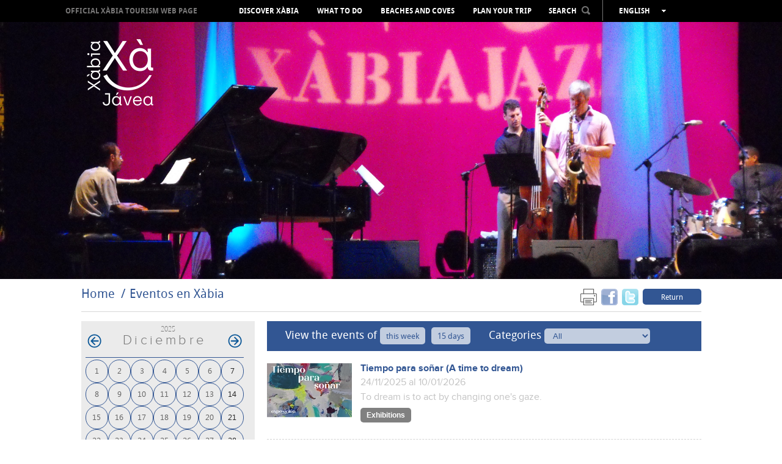

--- FILE ---
content_type: text/html; charset=UTF-8
request_url: https://en.xabia.org/agendas/ver/1075/0
body_size: 13947
content:
<!doctype html>
<!--[if lt IE 7]> <html class="no-js ie6 oldie" lang="en"> <![endif]-->
<!--[if IE 7]>    <html class="no-js ie7 oldie" lang="en"> <![endif]-->
<!--[if IE 8]>    <html class="no-js ie8 oldie" lang="en"> <![endif]-->
<!--[if gt IE 8]><!-->
<html class="no-js" lang="en">
<!--<![endif]-->
<head>
    <title>Eventos en Xàbia - Xàbia Tourism Portal - Town Council of Xàbia </title>
    <meta http-equiv="X-UA-Compatible" content="IE=7;FF=2" />
    <meta name="description" content="Enjoy the Mediterranean culture in this privileged enclave, on the seashore, surrounded by its beaches, people, culture, festivities and gastronomy" />
    <meta name="keywords" content="" />
    <meta name="viewport" content="width=device-width, initial-scale=1, maximum-scale=1"/>
    <meta name="language" content="en" />
    <meta name="author" content="v.g.agenciadigital - www.vgagenciadigital.com" />
    <meta name="copyright" content="2013 - v.g.agenciadigital" />
    <meta name="reply-to" content="info@vgagenciadigital.com" />
    <meta http-equiv="Content-Type" content="text/html; charset=UTF-8" />
    <meta http-equiv="Cache-Control" content ="no-cache"/>

    <link rel="stylesheet" type="text/css" href="/css/comunes.css" media="all" />
    <link rel="stylesheet" type="text/css" href="/css/estilos.css" media="all" />
    <!--[if lt IE 9]>    <link rel="stylesheet" type="text/css" href="/css/estilos_ie.css" media="all" /> <![endif]-->
    <link rel="stylesheet" type="text/css" href="/css/mediaqueries.css" media="all" />
    <link rel="stylesheet" type="text/css" href="/css/impresion.css" media="print" />
    <script type="text/javascript" src="/js/mootools.v1.11.js"></script>
    <script type="text/javascript" src="/js/comunes.js"></script>
    <script type="text/javascript" src="/js/swfobject.js"></script>
    <script type="text/javascript" src="/js/validacion.js.php"></script>
    <script type="text/javascript" src="/js/galeria.js"></script>

    <script src="/js/jquery.min.js"></script>
    <script src="/js/jquery.easing.min.js"></script>

    <!--[if lt IE 9]>    <script src="http://html5shiv.googlecode.com/svn/trunk/html5.js"></script><![endif]-->
    <script type="text/javascript" src="/js/css3-mediaqueries.js"></script>
    
    <script type="text/javascript" src="/js/libraries/magnific-popup.min.js"></script>
    <link rel="stylesheet" type="text/css" href="/js/libraries/magnific-popup.css" />
    <script type="text/javascript" src="/js/xabia.js"></script>
    
    <script id="Cookiebot" src="https://consent.cookiebot.com/uc.js" data-cbid="9269bccd-491d-4843-ab3f-796943582ad5" data-blockingmode="auto" type="text/javascript"></script>

    <style type="text/css">
        #menu_arbol #node1075{
            background:#325693 !important;
        }
    </style>

        <script data-cookieconsent="statistics">
        (function(i,s,o,g,r,a,m){i['GoogleAnalyticsObject']=r;i[r]=i[r]||function(){
            (i[r].q=i[r].q||[]).push(arguments)},i[r].l=1*new Date();a=s.createElement(o),
            m=s.getElementsByTagName(o)[0];a.async=1;a.src=g;m.parentNode.insertBefore(a,m)
        })(window,document,'script','//www.google-analytics.com/analytics.js','ga');

        ga('create', 'UA-44752493-1', 'xabia.org');
        ga('send', 'pageview');
    </script>

    <!-- Facebook Pixel Code -->
    <script data-cookieconsent="statistics">
        !function(f,b,e,v,n,t,s){if(f.fbq)return;n=f.fbq=function(){n.callMethod?
          n.callMethod.apply(n,arguments):n.queue.push(arguments)};if(!f._fbq)f._fbq=n;
            n.push=n;n.loaded=!0;n.version='2.0';n.queue=[];t=b.createElement(e);t.async=!0;
            t.src=v;s=b.getElementsByTagName(e)[0];s.parentNode.insertBefore(t,s)}(window,
            document,'script','https://connect.facebook.net/en_US/fbevents.js');
        fbq('init', '406998912980219', {
            em: 'insert_email_variable,'
        });
        fbq('track', 'PageView');

                
    </script>
    <noscript><img height="1" width="1" style="display:none"
                   src=" https://www.facebook.com/tr?id=406998912980219&ev=PageView&noscript=1 "
        /></noscript>
    <!-- DO NOT MODIFY -->
    <!-- End Facebook Pixel Code -->

</head>
<body id="t_agenda" class="">
<div id="contenedor">
    <div class="logo-print">
                www.xabia.org
    </div>
    <header id="cabecera">

        <div id="logo">
            <a href="/"><img src="/images/logo.png"></a>
        </div>

        <div id="cabecera_wrap">

            <div id="menu_principal" class="clearfix">
                <img src="/images/logo_mini.png" class="mini_logo" onclick="window.location = '/'">
                <h1><a href="/">OFFICIAL XÀBIA TOURISM WEB PAGE</a></h1>
                <nav>
                    <ul id="menu_arbol"><li id="node968" class="carpeta"><a href="/ver/968/Discover-X%C3bia.html">Discover Xàbia</a></li><li id="node1072" class="carpeta"><a href="/ver/1072/What-to-do.html">What to do</a></li><li id="node1004" class="listaPlaya"><a href="/ver/1004/Beaches-and-coves.html">Beaches and coves</a></li><li id="node970" class="carpeta"><a href="/ver/970/Plan-your-trip.html">Plan your trip</a></li></ul>                </nav>

                <div id="cabecera_tools">

                    <select name="menu" class="mobile menu_mobile" onchange="window.location.href = this.options[this.selectedIndex].value">
                        <option>Menu</option>
                        <option value="/ver/968/Discover-X%C3bia.html">Discover Xàbia</option><option value="/ver/1072/What-to-do.html">What to do</option><option value="/ver/1004/Beaches-and-coves.html">Beaches and coves</option><option value="/ver/970/Plan-your-trip.html">Plan your trip</option>                    </select>

                    <div id="buscador" onClick="return true">
                        <span style="display: inline-block; color: rgb(255, 255, 255); cursor: pointer;padding:8px 0;">SEARCH<img src="/images/lupa.png" style="margin-left:8px;position:relative;top:-2px;" class="ico_buscar"></span>
                        <form action="/nodos/buscar" method="get" style="padding: 8px; position: absolute;background:#000;left:-3px;opacity:0;" class="alpha60" id="form_buscador">
                            <input type="text" value="" class="obligatorio texto_por_defecto" name="buscar" style="height: 21px;color:#ccc;background:#fff;width:160px;color: #B7B7B7; font-size: 13px;text-transform: lowercase;font-family: arial;">
                            <input type="submit" value="&nbsp;" style="margin-left: 5px;">
                        </form>
                    </div>
                    <ul id="lang_switch" class="alpha60" onClick="return true">
                        <li>English</li>
                        <li><a href="http://www.xabia.org/agendas/ver/1075/0">Español</a></li><li><a href="http://va.xabia.org/agendas/ver/1075/0">Valencià</a></li><li><a href="http://fr.xabia.org/agendas/ver/1075/0">Français</a></li><li><a href="http://de.xabia.org/agendas/ver/1075/0">Deutsch</a></li><li><a href="http://ru.xabia.org/agendas/ver/1075/0">русский</a></li>                    </ul>
                </div>

                <div id="totop" style="position:absolute;"><img src="/images/totop.png"></div>

            </div>

        </div>

        <div id="cover">

            <img src="/bd/archivos/archivo1295.jpg">
        </div>

        <img src="/images/ajax-loader.gif" id="cover_loader">

    </header>

    <section class="contenido clearfix">

        <section id="breadcrumbs" class="clearfix">
  <div class="izquierda">
    <ol id="migas"><li><a href="/">Home</a></li><li class="activo"><a href="/ver/1075/Eventos-en-X%C3bia.html">Eventos en Xàbia</a></li></ol>  </div>
  <div class="derecha">
    <div class="me_gusta">

  <!--
  <div class="g-plusone" data-size="tall" data-annotation="none"></div>

  <script type="text/javascript">
    window.___gcfg = {lang: 'es'};

    (function() {
      var po = document.createElement('script'); po.type = 'text/javascript'; po.async = true;
      po.src = 'https://apis.google.com/js/plusone.js';
      var s = document.getElementsByTagName('script')[0]; s.parentNode.insertBefore(po, s);
    })();
  </script>
  
  <a href="https://twitter.com/touristxabia" class="twitter-follow-button" data-show-count="false" data-show-screen-name="false">Follow @touristxabia</a>
  <script>!function(d,s,id){var js,fjs=d.getElementsByTagName(s)[0];if(!d.getElementById(id)){js=d.createElement(s);js.id=id;js.src="//platform.twitter.com/widgets.js";fjs.parentNode.insertBefore(js,fjs);}}(document,"script","twitter-wjs");</script>    
  <iframe src="http://www.facebook.com/plugins/like.php?href=http%3A%2F%2Fen.xabia.org%2Fagendas%2Fver%2F1075%2F0&amp;send=false&amp;layout=button_count&amp;width=450&amp;show_faces=false&amp;font&amp;colorscheme=light&amp;action=like&amp;height=15" scrolling="no" frameborder="0" style="border:none; overflow:hidden; height:20px;width:75px;" allowTransparency="true"></iframe>
  -->

      <a href="#" onclick="window.print();return false;" style="margin-right:3px;opacity:0.6;"><img src="/images/print.png" width="27" height="27"></a>
  <a name="fb_share" type="box_count" href="http://www.facebook.com/sharer.php?u=http://en.xabia.org/agendas/ver/1075/0&t=Eventos en Xàbia" target="_blank" style="margin-right:3px;opacity:0.6;"><img src="/images/facebookm.png" width="27" height="27"></a>
  <a href="http://twitter.com/home?status=Leyendo http://en.xabia.org/agendas/ver/1075/0 en en.xabia.org" title="Comp&aacute;rtelo en Twitter" target="_blank" style="margin-right:3px;opacity:0.6;"><img src="/images/twitterm.png" width="27" height="27"></a>
  <a href="/ver/1075/Eventos-en-X%C3bia.html" class="boton volver">Return</a>

</div>  </div>
</section>

<aside id="izqda_calendario">
    <div id="contenedor_calendario">
        <div id="meses">
            <div id="anyo_calendario">2025</div><table class='calendario'><caption class="monthLabel"> <a href="/agendas/ver/1075/-1/" class="prev_link"><img src="/images/comunes/flecha_agenda_atras.png" class="png" alt="<" /></a> diciembre <a href="/agendas/ver/1075/1/" class="next_link"><img src="/images/comunes/flecha_agenda_adelante.png" class="png" alt=">" /></a> </caption><tr class='week'>
<td class='day Mon seleccionado'><a href="/agendas/ver/1075/0/2025-12-01"  id="enlace_fecha_2025-12-01">1</a></td>
<td class='day Tue seleccionado'><a href="/agendas/ver/1075/0/2025-12-02"  id="enlace_fecha_2025-12-02">2</a></td>
<td class='day Wed seleccionado'><a href="/agendas/ver/1075/0/2025-12-03"  id="enlace_fecha_2025-12-03">3</a></td>
<td class='day Thu seleccionado'><a href="/agendas/ver/1075/0/2025-12-04"  id="enlace_fecha_2025-12-04">4</a></td>
<td class='day Fri seleccionado'><a href="/agendas/ver/1075/0/2025-12-05"  id="enlace_fecha_2025-12-05">5</a></td>
<td class='day Sat seleccionado'><a href="/agendas/ver/1075/0/2025-12-06"  id="enlace_fecha_2025-12-06">6</a></td>
<td class='day Sun seleccionado'><a href="/agendas/ver/1075/0/2025-12-07"  id="enlace_fecha_2025-12-07">7</a></td>
</tr><tr class='week'>
<td class='day Mon seleccionado'><a href="/agendas/ver/1075/0/2025-12-08"  id="enlace_fecha_2025-12-08">8</a></td>
<td class='day Tue seleccionado'><a href="/agendas/ver/1075/0/2025-12-09"  id="enlace_fecha_2025-12-09">9</a></td>
<td class='day Wed seleccionado'><a href="/agendas/ver/1075/0/2025-12-10"  id="enlace_fecha_2025-12-10">10</a></td>
<td class='day Thu seleccionado'><a href="/agendas/ver/1075/0/2025-12-11"  id="enlace_fecha_2025-12-11">11</a></td>
<td class='day Fri seleccionado'><a href="/agendas/ver/1075/0/2025-12-12"  id="enlace_fecha_2025-12-12">12</a></td>
<td class='day Sat seleccionado'><a href="/agendas/ver/1075/0/2025-12-13"  id="enlace_fecha_2025-12-13">13</a></td>
<td class='day Sun seleccionado'><a href="/agendas/ver/1075/0/2025-12-14"  id="enlace_fecha_2025-12-14">14</a></td>
</tr><tr class='week'>
<td class='day Mon seleccionado'><a href="/agendas/ver/1075/0/2025-12-15"  id="enlace_fecha_2025-12-15">15</a></td>
<td class='day Tue seleccionado'><a href="/agendas/ver/1075/0/2025-12-16"  id="enlace_fecha_2025-12-16">16</a></td>
<td class='day Wed seleccionado'><a href="/agendas/ver/1075/0/2025-12-17"  id="enlace_fecha_2025-12-17">17</a></td>
<td class='day Thu seleccionado'><a href="/agendas/ver/1075/0/2025-12-18"  id="enlace_fecha_2025-12-18">18</a></td>
<td class='day Fri seleccionado'><a href="/agendas/ver/1075/0/2025-12-19"  id="enlace_fecha_2025-12-19">19</a></td>
<td class='day Sat seleccionado'><a href="/agendas/ver/1075/0/2025-12-20"  id="enlace_fecha_2025-12-20">20</a></td>
<td class='day Sun seleccionado'><a href="/agendas/ver/1075/0/2025-12-21"  id="enlace_fecha_2025-12-21">21</a></td>
</tr><tr class='week'>
<td class='day Mon seleccionado'><a href="/agendas/ver/1075/0/2025-12-22"  id="enlace_fecha_2025-12-22">22</a></td>
<td class='day Tue seleccionado'><a href="/agendas/ver/1075/0/2025-12-23"  id="enlace_fecha_2025-12-23">23</a></td>
<td class='day Wed seleccionado'><a href="/agendas/ver/1075/0/2025-12-24"  id="enlace_fecha_2025-12-24">24</a></td>
<td class='day Thu seleccionado'><a href="/agendas/ver/1075/0/2025-12-25"  id="enlace_fecha_2025-12-25">25</a></td>
<td class='day Fri seleccionado'><a href="/agendas/ver/1075/0/2025-12-26"  id="enlace_fecha_2025-12-26">26</a></td>
<td class='day Sat seleccionado'><a href="/agendas/ver/1075/0/2025-12-27"  id="enlace_fecha_2025-12-27">27</a></td>
<td class='day Sun seleccionado'><a href="/agendas/ver/1075/0/2025-12-28"  id="enlace_fecha_2025-12-28">28</a></td>
</tr><tr class='week'>
<td class='day Mon seleccionado'><a href="/agendas/ver/1075/0/2025-12-29"  id="enlace_fecha_2025-12-29">29</a></td>
<td class='day Tue seleccionado'><a href="/agendas/ver/1075/0/2025-12-30"  id="enlace_fecha_2025-12-30">30</a></td>
<td class='day Wed seleccionado'><a href="/agendas/ver/1075/0/2025-12-31"  id="enlace_fecha_2025-12-31">31</a></td>
<td class='day Blank'></td>
<td class='day Blank'></td>
<td class='day Blank'></td>
<td class='day Blank'></td>
</tr></table>        </div>
    </div>
    <a href="/eventos/anual" class="calendario_anual"><img src="/images/ico_cal_anual.gif" alt=""/>Calendario anual</a>
            
        
</aside>

<article id="dcha_calendario">
    <div class="filtrar_eventos">
        <form id="frm_filtrar_agenda" action="/agendas/ver/1075" method="post">
      <fieldset>
        <input type="hidden" id="quincena" name="quincena" value="0"/>
        <input type="hidden" id="semana" name="semana" value="0"/>
        <div class="campos_filro">
          <span>View the events of <a id="lnk_semana"  href="/agendas/ver/1075">this week</a><a id="lnk_quincena"  href="/agendas/ver/1075">15 days </a></span>
        </div>
        <div class="campos_filro">
          <span>Categories</span>
          <select id="sel_categoria" name="cat_evento">
            <option value="0">All</option>
            <option  value="1957">Cinema </option><option  value="1986">Conference </option><option  value="1480">Exhibitions </option><option  value="1481">Festivities </option><option  value="1482">For children </option><option  value="1994">Gastronomy </option><option  value="1995">Handicraft </option><option  value="1993">Leisure </option><option  value="1473">Music  </option><option  value="2274">Others </option><option  value="9323">PlayJove </option><option  value="7024">Presentation </option><option  value="1483">Routes and excursions </option><option  value="2105">Sports </option><option  value="1472">Theatre </option>        </select>
        </div>
      </fieldset>
    </form>
  </div>
      
                    
                <article class="article_evento">
                  <img src="/bd/imagenes/imagen8615d.jpg" id="foto8615d" alt="" title="" class="img_evento" />                  <div class="article_evento_dcha">
                    <h2><a name="id10108" href="/ver/10108/Tiempo-para-so%C3%B1ar--A-time-to-dream.html">Tiempo para soñar  (A time to dream)</a></h2>
                    <p><span style="color:#c3c3c3;">24/11/2025 al 10/01/2026</p>
                    <p class="only-print fechas-print">
                                                <strong>Starting time</strong>: Not specified                       -                           <strong>Ending time</strong>: Not specified                                          </p>
                                          <p class="only-print">
                          <strong>Zone:</strong> GudzGallery                      </p>
                                        <p><span style="color:#c3c3c3;"> To dream is to act by changing one's gaze. </p>
                                        <p class="botones_categorias">
                      <span class="cat_evento" style="background-color: #808080;">Exhibitions </span>
                                            
                    </p>                                        
                    

                  </div>
                                
                </article>
                
                            
                <article class="article_evento">
                  <img src="/bd/imagenes/imagen8614d.jpg" id="foto8614d" alt="" title="" class="img_evento" />                  <div class="article_evento_dcha">
                    <h2><a name="id10107" href="/ver/10107/GudzGallery-Christmas-Market.html">GudzGallery Christmas Market</a></h2>
                    <p><span style="color:#c3c3c3;">06/11/2025 al 06/01/2026</p>
                    <p class="only-print fechas-print">
                                                <strong>Starting time</strong>: Not specified                       -                           <strong>Ending time</strong>: Not specified                                          </p>
                                          <p class="only-print">
                          <strong>Zone:</strong> GudzGallery                      </p>
                                        <p><span style="color:#c3c3c3;"> Christmas is a time for art, magic and emotion. Make a gift of beauty and share inspiration – Give a gift full of art. </p>
                                        <p class="botones_categorias">
                      <span class="cat_evento" style="background-color: #7a7a16;">Others </span>
                                            
                    </p>                                        
                    

                  </div>
                                
                </article>
                
                            
                <article class="article_evento">
                  <img src="/bd/imagenes/imagen8623d.jpg" id="foto8623d" alt="" title="" class="img_evento" />                  <div class="article_evento_dcha">
                    <h2><a name="id10118" href="/ver/10118/Al-hilo-del-grabado-The-connecting-thread-of-engraving-%80%93-Exhibition-by-M-Jos%C3%A9-Blasco-and-Ana-Estudillo.html">Al hilo del grabado (The connecting thread of engraving) – Exhibition by Mª José Blasco and Ana Estudillo</a></h2>
                    <p><span style="color:#c3c3c3;">05/12/2025 al 31/01/2026</p>
                    <p class="only-print fechas-print">
                                                <strong>Starting time</strong>: Not specified                       -                           <strong>Ending time</strong>: Not specified                                          </p>
                                          <p class="only-print">
                          <strong>Zone:</strong> Casa del Cable                      </p>
                                        <p><span style="color:#c3c3c3;"> The poetics of knitting through the connecting thread of engraving:  the fusion between engraving and knitting. It focuses on the poetic exploration of knitting by merging two traditional artistic techniques: engraving and knitting which have evolved i separately throughout history. By using diverse engraving techniques on textile mediums and the use of thread as a connecting and unifying element or as an element of contrast, but always as a cohesive motif which seeks the dialogue between engraving and knitting with the aim to transmit emotions and sensations. 
 &nbsp; </p>
                                        <p class="botones_categorias">
                      <span class="cat_evento" style="background-color: #808080;">Exhibitions </span>
                                            
                    </p>                                        
                    

                  </div>
                                
                </article>
                
                            
                <article class="article_evento">
                  <img src="/bd/imagenes/imagen8625d.jpg" id="foto8625d" alt="" title="" class="img_evento" />                  <div class="article_evento_dcha">
                    <h2><a name="id10120" href="/ver/10120/Judeo-Christian-Nativity-Scene.html">Judeo-Christian Nativity Scene</a></h2>
                    <p><span style="color:#c3c3c3;">05/12/2025 al 06/01/2026</p>
                    <p class="only-print fechas-print">
                                                <strong>Starting time</strong>: Not specified                       -                           <strong>Ending time</strong>: Not specified                                          </p>
                                          <p class="only-print">
                          <strong>Zone:</strong> Soler Blasco Archaeological and Ethnographical Museum                      </p>
                                        <p><span style="color:#c3c3c3;"> Judeo-Christian Nativity Scene organized by the Association: “Associació de Betlemistes de Xàbia”. </p>
                                        <p class="botones_categorias">
                      <span class="cat_evento" style="background-color: #808080;">Exhibitions </span>
                                            
                    </p>                                        
                    

                  </div>
                                
                </article>
                
                            
                <article class="article_evento">
                  <img src="/bd/imagenes/imagen8553d.jpg" id="foto8553d" alt="" title="" class="img_evento" />                  <div class="article_evento_dcha">
                    <h2><a name="id10048" href="/ver/10048/Craft-Fair-with-Artesan%C3%ADa-de-Autor.html">Craft Fair with Artesanía de Autor®</a></h2>
                    <p><span style="color:#c3c3c3;">22/11/2025 al 23/11/2025, 29/11/2025 al 30/11/2025, 06/12/2025 al 07/12/2025, 13/12/2025 al 14/12/2025, 20/12/2025 al 21/12/2025, 27/12/2025 al 28/12/2025</p>
                    <p class="only-print fechas-print">
                                                <strong>Starting time</strong>: 11:00                       -                           <strong>Ending time</strong>: 14:00                                          </p>
                                          <p class="only-print">
                          <strong>Zone:</strong> Paseo Marítimo Joaquín Sorolla                      </p>
                                        <p><span style="color:#c3c3c3;"> Saturdays and Sundays from 11:00 a.m. to 2:00 p.m. Everything sold at this small fair is handmade: watercolors, leather combined with macramé, pottery, wooden toys and very original jewelry ... </p>
                                        <p class="botones_categorias">
                      <span class="cat_evento" style="background-color: #808080;">Exhibitions </span>
                            
                      <span class="cat_evento"> Free</span>
                                            
                    </p>                                        
                    

                  </div>
                                
                </article>
                
                            
                <article class="article_evento">
                  <img src="/bd/imagenes/imagen8629d.jpg" id="foto8629d" alt="" title="" class="img_evento" />                  <div class="article_evento_dcha">
                    <h2><a name="id10098" href="/ver/10098/Book-Presentation-Tabernacle--tr%C3%ADptic-er%C3tico-amor%C3%B3s-by-Carles-Mulet.html">Book Presentation: Tabernacle, tríptic eròtico-amorós by Carles Mulet</a></h2>
                    <p><span style="color:#c3c3c3;">11/12/2025</p>
                    <p class="only-print fechas-print">
                                                <strong>Starting time</strong>: 19:00                       -                           <strong>Ending time</strong>: 20:00                                          </p>
                                          <p class="only-print">
                          <strong>Zone:</strong> Public Library Old Town                      </p>
                                        <p><span style="color:#c3c3c3;"> Book Presentation: Tabernacle, tríptic eròtico-amorós by Carles Mulet. 
 With the participation of Pepa Guardiola, local writer. 
 &nbsp; </p>
                                        <p class="botones_categorias">
                      <span class="cat_evento" style="background-color: #172d45;">Presentation </span>
                                            
                    </p>                                        
                    

                  </div>
                                
                </article>
                
                            
                <article class="article_evento">
                  <img src="/bd/imagenes/imagen8603d.jpg" id="foto8603d" alt="" title="" class="img_evento" />                  <div class="article_evento_dcha">
                    <h2><a name="id10094" href="/ver/10094/Documentary-Screening-of-El-Robatori-de-Benimassot-.html">Documentary Screening of &quot;El Robatori de Benimassot&quot;.</a></h2>
                    <p><span style="color:#c3c3c3;">12/12/2025</p>
                    <p class="only-print fechas-print">
                                                <strong>Starting time</strong>: 19:30                       -                           <strong>Ending time</strong>: Not specified                                          </p>
                                          <p class="only-print">
                          <strong>Zone:</strong> Arxiu Municipal, C/ d'Avall                      </p>
                                        <p><span style="color:#c3c3c3;"> The Municipal Archive opens its doors with the screening of the documentary: “El robatori de Benimassot”, a thrilling real story that combines mystery, memory and heritage. 
 When searching in the Archive of Benimassot, the historian, Pablo León discovered a Certificate with the title of “Robo” (“Robbery”) with the date of 24th of February 1874. The Certificate showed everything that had been told in the town by means of oral sources was based on truthful facts. The Robbery in Benimassot was a famous crime which took place on the 22nd of February 1874: a gang lead by Josep (or Josepet) “de la Tona” entered the town while the citizens were at Catholic Mass, holding up neighbors and raiding the homes of the richest families, in which they stole a major haul. 
 By means of documents, testimony and unpublished archives, this audiovisual film by the “Droneamos” firm invites us to discover how these facts marked an era as well as all the secrets that are still hidden inside its pages. 
 &nbsp; </p>
                                        <p class="botones_categorias">
                      <span class="cat_evento" style="background-color: #172d45;">Presentation </span>
                            
                      <span class="cat_evento">Precio Free</span>
                                            
                    </p>                                        
                    

                  </div>
                                
                </article>
                
                            
                <article class="article_evento">
                  <img src="/bd/imagenes/imagen8624d.jpg" id="foto8624d" alt="" title="" class="img_evento" />                  <div class="article_evento_dcha">
                    <h2><a name="id10119" href="/ver/10119/Transit--Exhibition-by-the-Trama-Group.html">Transit. Exhibition by the Trama Group</a></h2>
                    <p><span style="color:#c3c3c3;">12/12/2025 al 18/01/2026</p>
                    <p class="only-print fechas-print">
                                                <strong>Starting time</strong>: Not specified                       -                           <strong>Ending time</strong>: Not specified                                          </p>
                                          <p class="only-print">
                          <strong>Zone:</strong> Ca Lambert                      </p>
                                        <p><span style="color:#c3c3c3;"> Exhibition with artworks by Silvia Mercé, Lua Ramé and Briza Sánchez. The Trama group combines the practices of three artists who share a dialogue based on painting, design, installation and photography.  On this occasion, the proposal features “ Tránsito/Travesía”, a set of artworks that dwell on the home, transit and memory as spaces in continual transformation. The exhibition deals with the notion of remembering as an active act of reconstruction: a symbolic weaving where the red threads connect the personal and collective experiences. Ranging from the material to the emotional realms, the artworks create a visual narrative that explores the idea of home, not as a static place but as a set of relationships, images and gestures in permanent movement. 
 &nbsp; </p>
                                        <p class="botones_categorias">
                      <span class="cat_evento" style="background-color: #808080;">Exhibitions </span>
                                            
                    </p>                                        
                    

                  </div>
                                
                </article>
                
                            
                <article class="article_evento">
                  <img src="/bd/imagenes/imagen8611d.jpg" id="foto8611d" alt="" title="" class="img_evento" />                  <div class="article_evento_dcha">
                    <h2><a name="id10105" href="/ver/10105/Christmas-in-the-X%C3bia-Public-Libraries-Storytelling-and-children%80s-workshop-Amparito--la-filla-del-mestre.html">Christmas in the Xàbia Public Libraries! Storytelling and children’s workshop: Amparito, la filla del mestre</a></h2>
                    <p><span style="color:#c3c3c3;">12/12/2025</p>
                    <p class="only-print fechas-print">
                                                <strong>Starting time</strong>: 17:30                       -                           <strong>Ending time</strong>: 18:30                                          </p>
                                          <p class="only-print">
                          <strong>Zone:</strong> Public Library Old Town                      </p>
                                        <p><span style="color:#c3c3c3;">  Christmas in the Xàbia Public Libraries!   
 Storytelling and children’s workshop:   Amparito, la filla del mestre   
 &nbsp; </p>
                                        <p class="botones_categorias">
                      <span class="cat_evento" style="background-color: #bf6daf;">For children </span>
                            
                      <span class="cat_evento"> free</span>
                                            
                    </p>                                        
                    

                  </div>
                                
                </article>
                
                            
                <article class="article_evento">
                  <img src="/bd/imagenes/imagen8657d.jpg" id="foto8657d" alt="" title="" class="img_evento" />                  <div class="article_evento_dcha">
                    <h2><a name="id10158" href="/ver/10158/Apiturism-Experience.html">Apiturism Experience</a></h2>
                    <p><span style="color:#c3c3c3;">13/12/2025</p>
                    <p class="only-print fechas-print">
                                                <strong>Starting time</strong>: 10:00                       -                           <strong>Ending time</strong>: 12:30                                          </p>
                                          <p class="only-print">
                          <strong>Zone:</strong> Natural Park of Montgó                      </p>
                                        <p><span style="color:#c3c3c3;"> Apiturism experience with Miel Montgó. 
 Reservations at: apicultor@mielmontgo.com </p>
                                        <p class="botones_categorias">
                      <span class="cat_evento" style="background-color: #7a7a16;">Others </span>
                            
                      <span class="cat_evento"> Adults: 25€ ; Children: 13€</span>
                                            
                    </p>                                        
                    

                  </div>
                                
                </article>
                
                            
                <article class="article_evento">
                  <img src="/bd/imagenes/imagen8628d.jpg" id="foto8628d" alt="" title="" class="img_evento" />                  <div class="article_evento_dcha">
                    <h2><a name="id10095" href="/ver/10095/Opera-and-Piano-Recital-Un-Cant-a-Puccini.html">Opera and Piano Recital: &quot;Un Cant a Puccini&quot;</a></h2>
                    <p><span style="color:#c3c3c3;">13/12/2025</p>
                    <p class="only-print fechas-print">
                                                <strong>Starting time</strong>: 20:30                       -                           <strong>Ending time</strong>: Not specified                                          </p>
                                          <p class="only-print">
                          <strong>Zone:</strong> San Bartolomé (St. Bartholomew) Church                      </p>
                                        <p><span style="color:#c3c3c3;"> Performers: 
 Laura Cruz  (Soprano) 
 Victoria Marco (Piano) 
 The chamber duet comprised by Victoria and Laura (piano and voice), features selection of songs and Opera arias by Puccini performed with an exquisite sensitivity that is fostered by the piano and voice format. Based on this selection, the audience can enjoy the deep connection and balance that coexist between both musicians and allows them to achieve a major stylistic versatility what will leave no one indifferent as they listen. 
 This program is an invitation to discover the last great maestro of the Italian opera in a more intimate context which captures the essence of their emotions and his capacity to communicate an unforgettable musical experience. 
 &nbsp; </p>
                                        <p class="botones_categorias">
                      <span class="cat_evento" style="background-color: #520f5c;">Music  </span>
                            
                      <span class="cat_evento">Precio Free</span>
                                            
                    </p>                                        
                    

                  </div>
                                
                </article>
                
                            
                <article class="article_evento">
                  <img src="/bd/imagenes/imagen7169d.jpg" id="foto7169d" alt="" title="" class="img_evento" />                  <div class="article_evento_dcha">
                    <h2><a name="id8592" href="/ver/8592/Santa-Ll%C3%BAcia-Festivities.html">Santa Llúcia Festivities</a></h2>
                    <p><span style="color:#c3c3c3;">13/12/2025</p>
                    <p class="only-print fechas-print">
                                                <strong>Starting time</strong>: 10:00                       -                           <strong>Ending time</strong>: Not specified                                          </p>
                                          <p class="only-print">
                          <strong>Zone:</strong> Santa Llúcia (St. Lucy) Hermitage                      </p>
                                        <p><span style="color:#c3c3c3;"> Like every December 13th, the day of these beautiful traditional festivities begins at 8:00 a.m. with an awakening and at 11:00 a.m.  will take place the mass in Sant Bartolomé Church and distribution of chocolate and sweets. 
 Departure will be at 10:00 a.m. from the Pl. of the Church of San Bartolomé. 
 The day before, the Mayorales go accompanied by the music of the "dulzaina and tamboril" to deposit a bouquet of flowers in the niche located in the street of the Saint. </p>
                                        <p class="botones_categorias">
                      <span class="cat_evento" style="background-color: #4994c9;">Festivities </span>
                                            
                    </p>                                        
                    

                  </div>
                                
                </article>
                
                            
                <article class="article_evento">
                  <img src="/bd/imagenes/imagen8602d.jpg" id="foto8602d" alt="" title="" class="img_evento" />                  <div class="article_evento_dcha">
                    <h2><a name="id10093" href="/ver/10093/Mig-Any-Fogueres-de-Sant-Joan-.html">Mig Any Fogueres de Sant Joan </a></h2>
                    <p><span style="color:#c3c3c3;">20/12/2025</p>
                    <p class="only-print fechas-print">
                                                <strong>Starting time</strong>: Not specified                       -                           <strong>Ending time</strong>: Not specified                                          </p>
                                        <p><span style="color:#c3c3c3;"> 2025 Fogueres de Sant Joan (St. John’s Fire Festival) Midyear celebration 
 &nbsp; </p>
                                        <p class="botones_categorias">
                      <span class="cat_evento" style="background-color: #4994c9;">Festivities </span>
                                            
                    </p>                                        
                    

                  </div>
                                
                </article>
                
                            
                <article class="article_evento">
                  <img src="/bd/imagenes/imagen8631d.jpg" id="foto8631d" alt="" title="" class="img_evento" />                  <div class="article_evento_dcha">
                    <h2><a name="id10097" href="/ver/10097/Concert-by-Grup-de-Danses-Portixol--Presentation-of-the-album-%80%9CHa-arribat-el-nadal%80-Christmas-has-arrived-.html">Concert by Grup de Danses Portixol. Presentation of the album “Ha arribat el nadal” (Christmas has arrived).</a></h2>
                    <p><span style="color:#c3c3c3;">21/12/2025</p>
                    <p class="only-print fechas-print">
                                                <strong>Starting time</strong>: 20:00                       -                           <strong>Ending time</strong>: Not specified                                          </p>
                                          <p class="only-print">
                          <strong>Zone:</strong> San Bartolomé (St. Bartholomew) Church                      </p>
                                        <p><span style="color:#c3c3c3;"></p>
                                        <p class="botones_categorias">
                      <span class="cat_evento" style="background-color: #520f5c;">Music  </span>
                            
                      <span class="cat_evento">Precio Free</span>
                                            
                    </p>                                        
                    

                  </div>
                                
                </article>
                
                            
                <article class="article_evento">
                  <img src="/bd/imagenes/imagen8632d.jpg" id="foto8632d" alt="" title="" class="img_evento" />                  <div class="article_evento_dcha">
                    <h2><a name="id10126" href="/ver/10126/Christmas-parade-with-the-CAM-X%C3bia-Youth-Band-and-Orchestra-.html">Christmas parade with the CAM Xàbia Youth Band and Orchestra.</a></h2>
                    <p><span style="color:#c3c3c3;">21/12/2025</p>
                    <p class="only-print fechas-print">
                                                <strong>Starting time</strong>: 12:30                       -                           <strong>Ending time</strong>: Not specified                                          </p>
                                          <p class="only-print">
                          <strong>Zone:</strong> Xàbia Històrica                      </p>
                                        <p><span style="color:#c3c3c3;"></p>
                                        <p class="botones_categorias">
                      <span class="cat_evento" style="background-color: #520f5c;">Music  </span>
                            
                      <span class="cat_evento">Precio Free</span>
                                            
                    </p>                                        
                    

                  </div>
                                
                </article>
                
                            
                <article class="article_evento">
                  <img src="/bd/imagenes/imagen8630d.jpg" id="foto8630d" alt="" title="" class="img_evento" />                  <div class="article_evento_dcha">
                    <h2><a name="id10125" href="/ver/10125/Ars-Nova-and-Petit-Ars-Christmas-Concert-.html">Ars Nova and Petit Ars Christmas Concert.</a></h2>
                    <p><span style="color:#c3c3c3;">21/12/2025</p>
                    <p class="only-print fechas-print">
                                                <strong>Starting time</strong>: 11:00                       -                           <strong>Ending time</strong>: Not specified                                          </p>
                                          <p class="only-print">
                          <strong>Zone:</strong> Agustines Convent                      </p>
                                        <p><span style="color:#c3c3c3;"></p>
                                        <p class="botones_categorias">
                      <span class="cat_evento" style="background-color: #520f5c;">Music  </span>
                            
                      <span class="cat_evento">Precio Free</span>
                                            
                    </p>                                        
                    

                  </div>
                                
                </article>
                
                            
                <article class="article_evento">
                  <img src="/bd/imagenes/imagen8651d.jpg" id="foto8651d" alt="" title="" class="img_evento" />                  <div class="article_evento_dcha">
                    <h2><a name="id10131" href="/ver/10131/Concert-by-the-Grup-de-danses-El-Portitxol--Presentation-of-the-album-%80Ha-arribat-el-nadal%80-Christmas-has-arrived-.html">Concert by the Grup de danses El Portitxol. Presentation of the album ‘Ha arribat el nadal’ (Christmas has arrived).</a></h2>
                    <p><span style="color:#c3c3c3;">28/12/2025</p>
                    <p class="only-print fechas-print">
                                                <strong>Starting time</strong>: 20:00                       -                           <strong>Ending time</strong>: Not specified                                          </p>
                                          <p class="only-print">
                          <strong>Zone:</strong> Mare de Déu de Loreto Church                      </p>
                                        <p><span style="color:#c3c3c3;"></p>
                                        <p class="botones_categorias">
                      <span class="cat_evento" style="background-color: #520f5c;">Music  </span>
                            
                      <span class="cat_evento">Precio Free</span>
                                            
                    </p>                                        
                    

                  </div>
                                
                </article>
                
                            
                <article class="article_evento">
                  <img src="/bd/imagenes/imagen8691d.jpg" id="foto8691d" alt="" title="" class="img_evento" />                  <div class="article_evento_dcha">
                    <h2><a name="id10100" href="/ver/10100/NADAL-JOVE-I-ESPORTIU-2025-2025-YOUNG-PEOPLE%80S-CHRISTMAS-AND-SPORTS-FAIR.html">NADAL JOVE I ESPORTIU 2025 (2025 YOUNG PEOPLE’S CHRISTMAS AND SPORTS FAIR)</a></h2>
                    <p><span style="color:#c3c3c3;">29/12/2025 al 30/12/2025</p>
                    <p class="only-print fechas-print">
                                                <strong>Starting time</strong>: 16:30                       -                           <strong>Ending time</strong>: 20:30                                          </p>
                                          <p class="only-print">
                          <strong>Zone:</strong> Palacio Municipal de Deportes                       </p>
                                        <p><span style="color:#c3c3c3;"></p>
                                        <p class="botones_categorias">
                      <span class="cat_evento" style="background-color: #73e697;">Sports </span>
                            
                      <span class="cat_evento">Precio 0€</span>
                                            
                    </p>                                        
                    

                  </div>
                                
                </article>
                
            
</article>

<script type="text/javascript">
  window.addEvent('domready',function(){
    $('sel_categoria').addEvent('change',function(){
      $('frm_filtrar_agenda').submit();
    })
    $('lnk_quincena').addEvent('click',function(ev){
      evento = new Event(ev);
      evento.preventDefault();
      $('quincena').value=1;
      $('semana').value=0;
      $('frm_filtrar_agenda').submit();
    });
    $('lnk_semana').addEvent('click',function(ev){
      evento = new Event(ev);
      evento.preventDefault();
      $('semana').value=1;
      $('quincena').value=0;
      $('frm_filtrar_agenda').submit();      
    });
    
  })
</script>
        
<div class="separador"></div>

<section id="esferas_wrapper" class="contenido_full clearfix">

      <img id="galeria_izq" class="arrow_left esfera_izq" alt="Atrás" src="/images/galeria_izq_gris.png" style="top:25%;left:-60px;opacity:0.8;">
    <img id="galeria_der" class="arrow_right esfera_der" alt="Adelante" src="/images/galeria_der_gris.png" style="top:25%;right:-60px;opacity:0.8;">
    
  <div id="esferas" class="contenido_full">

    <ul class="ch-grid">

      
            
      <li>
        <article class="destacado_esfera" style="background:url('/bd/imagenes/imagen1298d.jpg') no-repeat 50%;">
          <div class="esfera">
            <p><a href="/ver/2517/Webcam-.html" class="esfera2517">Webcam Xàbia Port</a></p>
          </div>
        </article>
        <h3><a href="/ver/2517/Webcam-.html" class="esfera2517">Webcam </a></h3>
      </li>

      
            
      <li>
        <article class="destacado_esfera" style="background:url('/bd/imagenes/imagen241d.jpg') no-repeat 50%;">
          <div class="esfera">
            <p><a href="/ver/1045/Film-Office.html" class="esfera1045">Everything organized for your movie</a></p>
          </div>
        </article>
        <h3><a href="/ver/1045/Film-Office.html" class="esfera1045">Film Office</a></h3>
      </li>

      
            
      <li>
        <article class="destacado_esfera" style="background:url('/bd/imagenes/imagen217d.jpg') no-repeat 50%;">
          <div class="esfera">
            <p><a href="/ver/994/Newsletter.html" class="esfera994">Xàbia's news in your e-mail</a></p>
          </div>
        </article>
        <h3><a href="/ver/994/Newsletter.html" class="esfera994">Newsletter</a></h3>
      </li>

      
            
      <li>
        <article class="destacado_esfera" style="background:url('/bd/imagenes/imagen4853d.jpg') no-repeat 50%;">
          <div class="esfera">
            <p><a href="/ver/6334/Multimedia.html" class="esfera6334"></a></p>
          </div>
        </article>
        <h3><a href="/ver/6334/Multimedia.html" class="esfera6334">Multimedia</a></h3>
      </li>

      
            
      <li>
        <article class="destacado_esfera" style="background:url('/bd/imagenes/imagen219d.jpg') no-repeat 50%;">
          <div class="esfera">
            <p><a href="/ver/995/Practical-guide.html" class="esfera995">Search and you will find</a></p>
          </div>
        </article>
        <h3><a href="/ver/995/Practical-guide.html" class="esfera995">Practical guide</a></h3>
      </li>

      
    </ul>
  
  </div>

</section>


    </section>

</div>

<footer>
    <div id="pie">
        <div class="contenido clearfix">

            <div class="izquierda">

                <ul id="menu_pie"><li id="node968" class="carpeta"><a href="/ver/968/Discover-X%C3bia.html">Discover Xàbia</a><ul><li id="node1501" class="carpeta"><a href="/ver/1501/Culture-and-Heritage.html">Culture and Heritage</a></li><li id="node1562" class="apartado"><a href="/ver/1562/Stroll-through-X%C3bia-Historical-City-Centre.html">Stroll through Xàbia Historical City Centre</a></li><li id="node1563" class="apartado"><a href="/ver/1563/The-Port-of-X%C3bia--Duanes-de-la-Mar-.html">The Port of Xàbia, Duanes de la Mar.</a></li><li id="node1567" class="apartado"><a href="/ver/1567/Arenal-.html">Arenal </a></li><li id="node1516" class="listaPlaya"><a href="/ver/1516/Scenic-viewpoints.html">Scenic viewpoints</a></li><li id="node1495" class="apartado"><a href="/ver/1495/Protected-areas.html">Protected areas</a></li><li id="node973" class="carpeta"><a href="/ver/973/GastroX%C3bia.html">GastroXàbia</a></li><li id="node1603" class="listaRuta"><a href="/ver/1603/Holiday-Festivities-.html">Holiday Festivities </a></li><li id="node6529" class="listaRuta"><a href="/ver/6529/Virtual-Tours.html">Virtual Tours</a></li><li id="node6817" class="listaRuta"><a href="/ver/6817/360-degree-view-pictures.html">360 degree view pictures</a></li><li id="node7337" class="redireccion"><a href="/ver/7337/Audioguide.html">Audioguide</a></li></ul></li><li id="node1072" class="carpeta"><a href="/ver/1072/What-to-do.html">What to do</a><ul><li id="node4639" class="carpeta"><a href="/ver/4639/Events-all-the-year-round.html">Events all the year round</a></li><li id="node8935" class="carpeta"><a href="/ver/8935/Agrotourism.html">Agrotourism</a></li><li id="node1491" class="apartado"><a href="/ver/1491/Dawns-Way-Camino-del-Alba.html">Dawn's Way (Camino del Alba)</a></li><li id="node1498" class="apartado"><a href="/ver/1498/Sports-activities.html">Sports activities</a></li><li id="node3514" class="redireccion"><a href="/ver/3514/Art-route.html">Art route</a></li><li id="node1729" class="listaRuta"><a href="/ver/1729/With-Children.html">With Children</a></li><li id="node1640" class="apartado"><a href="/ver/1640/Shopping-.html">Shopping </a></li><li id="node1499" class="carpeta"><a href="/ver/1499/Leisure-and-entertainment.html">Leisure and entertainment</a></li><li id="node4201" class="redireccion"><a href="/ver/4201/Health-and-wellness.html">Health and wellness</a></li><li id="node1867" class="apartado"><a href="/ver/1867/Visit-the-surroundings.html">Visit the surroundings</a></li></ul></li><li id="node1004" class="listaPlaya"><a href="/ver/1004/Beaches-and-coves.html">Beaches and coves</a><ul><li id="node1514" class="playa"><a href="/ver/1514/La-Grava.html">La Grava</a></li><li id="node1526" class="playa"><a href="/ver/1526/Primer-Muntanyar-o-Benissero.html">Primer Muntanyar o Benissero</a></li><li id="node1437" class="playa"><a href="/ver/1437/El-Arenal.html">El Arenal</a></li><li id="node1895" class="playa"><a href="/ver/1895/Segon-Muntanyar.html">Segon Muntanyar</a></li><li id="node1475" class="playa"><a href="/ver/1475/Cala-Blanca.html">Cala Blanca</a></li><li id="node1527" class="playa"><a href="/ver/1527/Cala-Sardinera.html">Cala Sardinera</a></li><li id="node1528" class="playa"><a href="/ver/1528/Cala-Barraca-o-Portitxol.html">Cala Barraca o Portitxol</a></li><li id="node1530" class="playa"><a href="/ver/1530/Cala-Granadella.html">Cala Granadella</a></li><li id="node8395" class="playa"><a href="/ver/8395/BEACHES-AND-COVES-ADVICES.html">BEACHES AND COVES ADVICES</a></li><li id="node2074" class="redireccion"><a href="/ver/2074/Video-X%C3bia-beaches-and-coves.html">Video Xàbia beaches and coves</a></li><li id="node5247" class="redireccion"><a href="/ver/5247/Beach-conditions--Red-Cross.html">Beach conditions. Red Cross</a></li><li id="node5260" class="redireccion"><a href="/ver/5260/Beach-Conditions--AEMET.html">Beach Conditions. AEMET</a></li><li id="node5419" class="apartado"><a href="/ver/5419/Blue-flags.html">Blue flags</a></li><li id="node7375" class="apartado"><a href="/ver/7375/COVES-ACCES-INFORMATION.html">COVES ACCES INFORMATION</a></li></ul></li><li id="node970" class="carpeta"><a href="/ver/970/Plan-your-trip.html">Plan your trip</a><ul><li id="node1855" class="apartado"><a href="/ver/1855/Geographical-location.html">Geographical location</a></li><li id="node1858" class="apartado"><a href="/ver/1858/The-weather.html">The weather</a></li><li id="node1030" class="carpeta"><a href="/ver/1030/How-to-arrive.html">How to arrive</a></li><li id="node7725" class="redireccion"><a href="/ver/7725/Where-to-eat.html">Where to eat</a></li><li id="node7722" class="redireccion"><a href="/ver/7722/Where-to-sleep.html">Where to sleep</a></li><li id="node1646" class="apartado"><a href="/ver/1646/Tourism-offices.html">Tourism offices</a></li><li id="node1781" class="apartado"><a href="/ver/1781/Maps-and-leaflets.html">Maps and leaflets</a></li><li id="node1647" class="carpeta"><a href="/ver/1647/Directory.html">Directory</a></li><li id="node7835" class="redireccion"><a href="/ver/7835/Decalogue-of-the-responsible-tourist-.html">Decalogue of the responsible tourist </a></li><li id="node8249" class="redireccion"><a href="/ver/8249/Tourists-rights-and-obligations.html">Tourist's rights and obligations</a></li><li id="node8251" class="listaRuta"><a href="/ver/8251/Complaints-and-suggestions.html">Complaints and suggestions</a></li><li id="node8775" class="listaRuta"><a href="/ver/8775/-X%C3bia-accessible.html"> Xàbia accessible</a></li></ul></li></ul>
                <div class="mobile" style="margin-top:14px;">
                    <a href="javascript:void(0);" id="mobile_newsletter" class="boton">Subscribe to newsletter</a>
                </div>

            </div>
            <div class="derecha">

                <ul>
                    <li><h4>Professional Zone</h4></li>
                                            <li class="megawrap_afiliado_login" style="position:relative;">
                            <a href="javascript:void(0);" id="area_clientes" class="boton">Access</a>
                            <div id="wrap_afiliado_login">
                                <form id="afiliado_validar" method="post" action="/afiliados/validar">
                                    <fieldset>
                                        <ul>
                                            <li><input type="text" class="obligatorio vaciar email" id="email" name="email" placeholder="Email" /></li>
                                            <li><input type="password" class="obligatorio vaciar" id="password" name="password" placeholder="Password" /></li>
                                            <li><input type="submit" name="enviar" id="enviar" value="enviar" /><a id="afiliado_registrar" class="afiliado_registrar" href="javascript:void(0);">request access</a></li>
                                            <li><a href="javascript:void(0);" id="afiliado_resetear" style="margin-top:5px;">I forgot my password</a></li>
                                        </ul>
                                    </fieldset>
                                </form>
                            </div>
                        </li>
                                    </ul>

                <ul class="redes_sociales">
                    <li><h4>In Social Networks </h4></li>
                    <li class="redes"><a href="https://twitter.com/XabiaTurisme" onclick="window.open(this.href);return false;"><img src="/images/twitter.jpg"></a></li>
                    <li class="redes"><a href="https://www.facebook.com/touristinfoxabia" onclick="window.open(this.href);return false;"><img src="/images/facebook.jpg"></a></li>
                    <li class="redes"><a href="http://www.youtube.com/user/TURISMEXABIA" onclick="window.open(this.href);return false;"><img src="/images/youtube.jpg"></a></li>
                    <li class="redes redes_separador"><a href="http://blog.xabia.org" onclick="window.open(this.href);return false;"><img src="/images/blog.jpg"></a></li>
                    <li class="redes redes_separador"><a href="http://instagram.com/xabia_turisme#" onclick="window.open(this.href);return false;"><img src="/images/instagram.jpg"></a></li>
                    <li class="redes redes_separador"><a href="http://www.pinterest.com/xabiaturisme/" onclick="window.open(this.href);return false;"><img src="/images/pinterest.jpg"></a></li>
                </ul>
                <a href="http://www.costablanca.org/" onclick="window.open(this.href);return false;"><img class="logo_costa_blanca" src="/images/logo_costa_blanca.gif" alt="Costa Blanca"/></a>
            </div>
            
            
            <div class="datos_legales" style="text-align:center">
				<a target="_blank" href="https://ajxabia.com/ver/9830">Protección de datos </a> · 
				<a target="_blank" href="https://ajxabia.com/apartados/politica_cookies">Configurar cookies </a> · 			
				<a href="javascript: Cookiebot.renew()">Configurar cookies </a>
				            </div>
            <div class="datos_legales">
                <a href="tel:+34965790736">965 790 736</a>&nbsp;&nbsp;&nbsp;&nbsp;<a href="mailto:info@xabia.org" style="color:#ffffff;">info@xabia.org</a>         
                &nbsp;&nbsp;&nbsp;&nbsp;<a href="/apartados/politica_cookies">Política de Cookies</a>               
                &nbsp;&nbsp;&nbsp;&nbsp;<a href="javascript: Cookiebot.renew()">Configurar cookies</a>               
            </div>
            <br>

            <!--
            <div class="datos_legales">
                <a href="/ver/1102/aviso-legal.html">Aviso Legal y Política de Privacidad</a>&nbsp;&nbsp;&nbsp;&nbsp;965 790 736&nbsp;&nbsp;&nbsp;&nbsp;<a href="mailto:info@xabia.org" style="color:#ffffff;">info@xabia.org</a>
                <p class="byvg"><span class="by">agencia digital</span><a class="vg" onclick="window.open(this.href);return false" href="http://www.vgagenciadigital.com"> <img alt="VG" src="/images/vg.gif"/></a></p>
            </div>
            -->
        </div>
</footer>


<div class="pop_afiliado_bg"></div>
<div class="pop_afiliado_wrapper">
  <div class="pop_afiliado">
    <span id="btn_cerrar_form">x</span>
    
    <div id="afiliado_registro" style="display:none;">
      <h3>User registration</h3>
      <p>Register as a new user, the account must be reviewed and approved by an administrator.</p>
      <form action="/afiliados/alta" method="post" class="frm_afiliados">
          <input type="hidden" id="flag_form" name="tipoafiliado" value="">
          <fieldset>
              <ol>
                  <li>
                      <input type="text" name="nombre" class="obligatorio" placeholder="Name">
                  </li>
                  <li>
                      <input type="text" name="apellidos" class="obligatorio" placeholder="Surname">
                  </li>
                  
                  <li>
                      <input type="text" name="empresa" class="obligatorio" placeholder="Company">
                  </li>
                  <li>
                      <input type="text" name="actividad" class="obligatorio" placeholder="Business Activity">
                  </li>
                  
                  <li>
                      <input type="text" name="email" class="obligatorio email" placeholder="Email">
                  </li>
                  <li>
                      <input type="password" name="password" class="obligatorio" placeholder="Pasword">
                  </li>
                  <li>
                      <label id="palabra_clave_428317"><span>To prevent spam, type the number428317 </span><input type="text" name="palabra_clave" value="" id="palabra_escrita1" /></label><input type="hidden" name="palabra_oculta" id="palabra_oculta_428317" value="428317" /><input type="hidden" name="referer" value="/agendas/ver/1075/0" /><script type="text/javascript">window.addEvent('domready',function(){ 
                              jQuery('#palabra_escrita1').attr('value',428317);
                              jQuery('#palabra_clave_428317').css('display','none')
                           });</script>                  </li>                  
                  <li>
                      <input type="submit" class="btn_enviar" value="Send">
                  </li>
              </ol>
          </fieldset>
      </form>
    </div>
    
    <div id="afiliado_reset" style="display:none;">
        <h3>New pasword</h3>
        <p>The system will proceed to the restoration of the Member´s password. When your e-mail is entered, we will send you an e-mail with a link which will generate a new password </p>
        <form action="/afiliados/recordar_password" method="post" class="frm_afiliados">
            <fieldset>
                <ol>
                    <li>
                        <input type="text" class="obligatorio email" name="email" placeholder="Email" />
                    </li>
                    <li>
                        <input type="submit" value="Send" class="btn_enviar"/>
                    </li>
                </ol>
            </fieldset>
        </form>
    </div>
    
    <div id="boletin_alta" style="display:none;">
      <h3>Subscribe Newsletter</h3>
      <form method="post" action="/suscripciones/guardar" id="frm_solicitud">
				<ol>
					<li>
            <input name="data[Suscripcion][nombre]" id="fm-firstname" type="text" class='obligatorio' title='Name and surname' placeholder="Name and surname" />
					</li>
					<li>
            <input name="data[Suscripcion][email]" type="text" class="obligatorio email" title="Email" placeholder="Email" />
					</li>
          <li>
              <label id="palabra_clave_83156"><span>To prevent spam, type the number83156 </span><input type="text" name="data[Suscripcion][palabra_clave]" value="" id="palabra_escrita" /></label><input type="hidden" name="data[Suscripcion][palabra_oculta]" id="palabra_oculta_83156" value="83156" /><input type="hidden" name="referer" value="/agendas/ver/1075/0" /><script type="text/javascript">window.addEvent('domready',function(){ 
                      jQuery('#palabra_escrita').attr('value',83156);
                      jQuery('#palabra_clave_83156').css('display','none')
                   });</script>          </li>
					<li class="margin-bottom:5px;">
            <input type="submit" class="btn_enviar" value="Send">
            <p><input type="checkbox" class="check obligatorio" id="acepto_politica" title="Acepto las condiciones y la política de privacidad"> Acepto las condiciones y la <a style="color: #325693" href="/ver/1102/aviso-legal.html" target="_blank">política de privacidad</a></p>
            					</li>
				</ol>
			</form>
      <div class="contenido_editor">
      <h4>Newsletter Conditions </h4>
            <p style="text-align:justify;">De acuerdo con la Ley de Protección de Datos de carácter personal, se le informa que sus datos serán incorporados a la base de datos de Xàbia Turisme pudiendo ser utilizados con fines de marketing y publicidad para informarle de productos que puedan ser de su interés. Se pone en su conocimiento el derecho de acceso, rectificación, cancelación y tratamiento de sus datos personales mediante petición escrita dirigida a <a style="color:#000000; font-weight: bold;" href="mailto:xabiacentre@touristinfo.net" title="xabiacentre@touristinfo.net">xabiacentre@touristinfo.net</a></p>
      </div>
    </div>
    
    <div id="frm_enviar_amigo" style="display:none;">
      <h3>Send to a friend</h3>
      <p>Please enter your name, your friend´s name and your friend´s e-mail.</p>
      <form method="post" action="/formularios/enviar_amigo">
        <ol>
          <li><input type="text" class="obligatorio" maxlength="100" name="data[DatosForm][nombre]" placeholder="Your name" /></li>
          <li><input type="text" class="obligatorio" maxlength="100" name="data[DatosForm][amigo]" placeholder="Your friend´s name" /></li>
          <li><input type="text" class="email obligatorio" maxlength="100" name="data[DatosForm][email]" placeholder="Your friend´s email" /></li>
          <input type="hidden" name="data[DatosForm][url]" id="form_url" value="" />
          <input type="hidden" name="data[DatosForm][titulo]" id="form_titulo" value="" />
          <li><input type="submit" class="btn_enviar" value="Send"></li>
        </ol>
      </form>
      <script type="text/javascript">
        window.addEvent('domready',function(){
          $('form_url').value=window.parent.location.href;
          $('form_titulo').value=window.parent.$E('title').getText();
        });

      </script>
    </div>
    
  </div>
</div>

<cake:nocache>
    </cake:nocache>

</body>
</html>

--- FILE ---
content_type: text/css
request_url: https://en.xabia.org/css/comunes.css
body_size: 3790
content:
a,b,body,br,button,caption,dd,dl,em,fieldset,form,h1,h2,h3,h4,h5,h6,head,html,hr,img,input,label,legend,li,ol,p,pre,span,strong,sup,table,tbody,td,textarea,tfoot,th,thead,tr,ul,blockquote{
/*lo aplico a todos los elementos menos a los option y los select*/
margin:0;
padding:0;
}

fieldset{
	border:0;
}

li{
	list-style:none outside;
}

p{
margin:0 0 12px 0;
}

a{
text-decoration:underline;
outline:0;
}

a:hover{
text-decoration:none;
}

a img{
border:0;
}

.noscroll{
overflow:hidden;
}

.campo_resaltado{
border:1px solid #33CCCC;
}

.sin_borde{
border:0 !important;
}

.invisible{
visibility:hidden;
}

.oculto{
display:none;
}

.texto_reemplazado{
	width:auto;
	height:auto;
}
 
.campo_incorrecto{
  border:1px solid red !important;
}

.sombra{
	-moz-box-shadow: 3px 3px 4px #999;
	-webkit-box-shadow: 3px 3px 4px #999;
	box-shadow: 3px 3px 4px #999;
	-ms-filter: "progid:DXImageTransform.Microsoft.Shadow(Strength=4, Direction=135, Color='#999999')";
	filter: progid:DXImageTransform.Microsoft.Shadow(Strength=4, Direction=135, Color='#999999');
}

#migas{
	margin:0;
	padding:0;
}

#migas li{
	display:inline;
	list-style:none;
}

#fondo_alerta,#fondo_popup{
width:100%;
height:100%;
background-color:#F0F0F0;
-moz-opacity:0.5 ;
filter:alpha(opacity: 50);
opacity: 0.5;
position:absolute;
top:0;
left:0;
}

#fondo_alerta{
z-index:9998;
}

#fondo_popup{
z-index:9111;
}

#alerta{
/*background-color:#FFE9AB;*/
background:#FFFFCC url(/images/comunes/fnd_alerta.gif) no-repeat 0 3px;
width:500px;
height:auto;
padding:35px 15px 15px;
position:absolute;
/*top:50%;*/
left:50%;
top: expression( ( ignoreMe = document.documentElement.scrollTop ? document.documentElement.scrollTop : document.body.scrollTop) + 350 + 'px' );
margin-left:-250px;
z-index:9999;
border:1px solid #ccc;
font:11px verdana, sanss serif;
color:#333;
text-align:center;
}

html > body #alerta{
top:40%;
position:fixed;
}

#alerta button{
display:inline;
border:none;
width:100px;
height:21px;
background:url(/images/comunes/fnd_btn_alerta.jpg) no-repeat 0 0;
font:bold 10px verdana, sans serif;
color:#666;
margin:10px 7px 5px 7px;
cursor:pointer;
}

.aviso, #aviso{
background:#F5EFD3 url(/images/comunes/alerta.png) no-repeat 12px 13px;
width:302px;
position:absolute;
z-index:12;
top:50%;
margin:-230px 0 0 -176px;
left:50%;
font-family:Verdana, sans serif;
font-size:11px;
font-weight:bold;
padding:11px 20px 11px 30px;
}

.aviso p, #aviso p{
	margin:0 0 4px 0;
}

#aviso_acciones{
  position:absolute;
  width:450px;
  height:16px;
  left:50%;
  top:20px;
  margin-left:-225px;
  z-index:20;
  text-align:center;
  overflow:hidden;
  background:#F5EFD3;
  padding:5px 0;
  font:bold 11px Verdana, "sans serif";
}

#aviso_acciones span{
  background:url(/images/iconos/alerta.png) no-repeat 0 2px;
  padding-left:15px;
}

.descarga_archivo{
	padding:2px 7px 7px 22px;
	margin:0 3px 3px 0;
	background-repeat:no-repeat;
	background-position:0 0;
	background-image:url(/images/iconos/archivos/xx.gif);
	vertical-align:-2px;
	/*color:#1B1B1B;
	font-family:Verdana, sans serif;
	font-size:11px;*/
}

.descarga_grande{
	float:left;
	display:inline;
	width:94px;
	text-align:center;
	margin:2px 15px 20px 0;
}

.descarga_grande img{
	display:block;
	margin:0 auto;
}

/*
.descarga_grande{
	float:left;
	display:inline;
	width:74px;
	background-repeat:no-repeat;
	background-position:5px 5px;
	background-image:url(/images/iconos/archivos_grandes/xx.gif);
	padding:69px 0 3px 0;
	text-align:center;
	margin:2px 15px 10px 0;
}
*/

/* fin buscador avanzado */ 

/* tabla de calendario */
 table.calendario{
	border:none;
	border-collapse:collapse; /*indica si se unen o no los bordes de las celdas de la tabla;(collapse o separate)*/
	padding:0;
	margin: 5px;
	width:130px;
	empty-cells:show;/*muestra u oculta celdas vacias (show 0 hide)*/
}
	 table.calendario th{
		color:#747474;
		font:bold 9px Tahoma,Arial, Helvetica, sans-serif;
	}
	
	table.calendario td{
		font:9px Tahoma,Arial, Helvetica, sans-serif;
		color:#626262;
		text-align:center;
		height:17px;
		width:17px;
		padding:0;
		margin:0;
		border:none;
		font-weight:bold;	
	}
		 table.calendario td a{
			font-weight:bold;
			text-decoration:none !important;
			color:#626262;
		}
		 table.calendario td a:hover{
		  color:#626262 !important;
		}
		
	 table.calendario td.sin_dia{ /*celdas q rellenan los días de otro mes*/
		background:#fff;/*#ECF0F2*/
	}
	 table.calendario td.finde{
		font-weight:bold;
		color:#000;
	}
	 table.calendario td.finde a{
		font-weight:bold;
		text-decoration:none !important;	
		color:#626262;
	}
	
	table.calendario td.seleccionado{
		background:#f1e9b5;
	}
	
	table.calendario td.activo, table.calendario td.activo a{ 
		background:#CE8F44 !important;
	}
	
	table.calendario .Blank{
	visibility:hidden;
	}
	
	table.calendario .Sun a, table.calendario .Sun{
	color:red;
	}
	
	table.calendario caption{
		background:#AE6F34 none repeat scroll 0%;	
		color:#FFFFFF;
		font-family:"small fonts",Arial,Helvetica,sans-serif;
		font-size:8px;
		font-size-adjust:none;
		font-stretch:normal;
		font-style:normal;
		font-variant:normal;
		font-weight:normal;
		letter-spacing:0.2em;
		line-height:normal;
		text-align:center;
		text-transform:uppercase;
		text-decoration:none;
		padding:3px;
	}
	
	.check{
	width:auto;
	}
	
/* barra navegacion calendario */
 #calendarios #barra_nav{
	margin:0 auto;
	height:16px;
	width:130px;
	font:9px  "small fonts",Arial, Helvetica, sans-serif ;
	line-height:16px;
	text-transform:uppercase;
	letter-spacing:0.2em;	
	text-align:center;
	color:#9B8B86;
	overflow:hidden;
	background:#e1e1e1;
}
	 #calendarios #barra_nav .btn_ant{
		float:left;
		padding:0 0 0 3px;
		width:8px;
		overflow:hidden;
	}
	 #calendarios #barra_nav .btn_sig{
		float:right;
		padding:0 3px 0 0;		
		width:8px;
		overflow:hidden;
	}	
	

/* fin barra navegacion calendario */
	
	
/* fin tabla de calendario */	

/*****GALERIA***/

#fondo_galeria, #contenedor_galeria{
width:100%;
height:100%;
position:absolute;
top:0;
left:0;
}

#fondo_galeria{
-moz-opacity:0.8 ;
filter:alpha(opacity: 80);
opacity: 0.8;
background-color:#222222;
z-index:970;
}

html > body #fondo_galeria, html > body #fondo_alerta{
	position:fixed;
}
#contenedor_galeria{
z-index:980;
}

#contenedor_galeria #scroller_miniaturas img{
	/*position:absolute;
	bottom:20px;*/
	/*visibility:hidden;*/
	cursor:pointer;
	margin:6px;
    padding:0;
	border:1px solid #ccc;	
	float:none !important;
}

.cambio_foto{
overflow:hidden;
background-color:#ffffff;
position:absolute;
z-index:1010;
visibility:hidden;
margin:auto;
padding:2px;
cursor:pointer;
}

#contenedor_galeria #scroller_miniaturas img:hover{
border:2px solid #FFFFFF;
margin:5px;
/*margin:2px;*/
}

#vista_previa_cerrar{
position:absolute;
right:10px;
top: expression( 5 + (( ignoreMe = document.documentElement.scrollTop ? document.documentElement.scrollTop : document.body.scrollTop ) ) + 'px' );
cursor:pointer;
}

html > body #vista_previa_cerrar{
position:fixed;
top:5px;
}

/*
#contenedor_galeria #galeria_foto_grande{
position:absolute;
left:30%;
top:4%;
padding:4px;
margin:6px;
}
*/

#contenedor_galeria #miniaturas_galeria{
margin-top:5px;
width:97%;
/*padding:0 1%;*/
margin-left:1%;
height:100px;
overflow:hidden;
position:absolute;
}

#contenedor_galeria #miniaturas_galeria #scroller_miniaturas{
width:12000px;
/*height:124px;*/
}

#contenedor_galeria #contenedor_miniaturas{
position:absolute;
top: expression( (( ignoreMe = document.documentElement.scrollTop ? document.documentElement.scrollTop : document.body.scrollTop ) ) + 'px' );
padding:7px 1% 7px 1%;
background:#3C3C3C url(/images/comunes/fnd_contenedor_miniaturas.jpg) repeat-x 0 bottom;
width:98%;
height:100px;

/*height:110px;
line-height:110px;*/
overflow:hidden;
}

html > body #contenedor_galeria #contenedor_miniaturas{
position:fixed;
bottom:0;
top:auto;
}


#contenedor_galeria #contenedor_miniaturas img{
	height:62px;
	width:auto;
}


#contenedor_galeria #galeria_izq{
/*float:right;*/
cursor:pointer;
position:absolute;
left:5px;
top: expression( 60 + (( ignoreMe = document.documentElement.scrollTop ? document.documentElement.scrollTop : document.body.scrollTop ) ) + 'px' );
/*vertical-align:middle;*/
}

#contenedor_galeria #galeria_der{
/*float:left;*/
cursor:pointer;
position:absolute;
right:5px;
top: expression( 60 + (( ignoreMe = document.documentElement.scrollTop ? document.documentElement.scrollTop : document.body.scrollTop ) ) + 'px' );
}

html > body #contenedor_galeria #galeria_izq, html > body #contenedor_galeria #galeria_der{
position:fixed;
bottom:50px;
top:auto;
}

#contenedor_galeria #cargando, #fondo_galeria #cargando{
visibility:hidden;
position:absolute;
z-index:1020;
top:50px;
left:49%;
}

#pie_foto_galeria{
	width:100%;
	height:20px;
	color:#EEEEEE;
	font-size:20px;
	position:absolute;
	/*bottom:120px;*/
	left:0;
	font-family:Tahoma, sans serif;
	text-align:center;
	z-index:1400;
}

#contenedor_miniaturas #cabecera_miniaturas{
    height:18px;
    padding:0;
    overflow:hidden;
    background:url(/images/comunes/fnd_cabecera_miniaturas.gif) repeat-x 0 bottom;
}

#cabecera_miniaturas #txt_galeria_fotografica{
    float:left;
    width:162px !important;
    height:14px !important;
    cursor:pointer;
}

#cabecera_miniaturas #galeria_cerrar{
    cursor:pointer;
    float:right;
    width:10px !important;
    height:10px !important;
}
/*****GALERIA***/

/*****FOTOS*****/

.foto_izquierda, .foto_derecha, .foto_centro{
border:3px solid #dddddd;
}

.foto_izquierda{
float:left !important;
margin:8px 14px 8px 0;
}

.foto_derecha{
float:right !important;
margin:8px 0 10px 14px;
}

.foto_centro{
clear:both !important;
margin:5px auto !important;
display:block !important;
margin:8px 0;
}

/*****FOTOS*****/

/***PopUp****/

#popUpIframe{
position:absolute;
left:50%;
border:0;
z-index:9971;
}

#cerrar_popUpIframe{
position:absolute;
/*left:50%;*/
right:50%;
cursor:pointer;
z-index:9979;
}

#body_pop_up{
	/*overflow:hidden;
	height:435px;
	width:578px;*/
	margin:0;
	padding:0;
}

#pop_up{
/*
	border-style:solid;
	border-color:#CCCCCC;
	border-width:2px;
*/
	height:475px;
/*
	width:578px;
 */
	background:#FFFFFF;
	font-size:11px;
	overflow:hidden;
}

#pop_up strong{
	color:#AB9F6E;
}

#pop_up #contenido_popup{
	padding:25px 5% 25px 5%;
	width:521px;
	height:295px;
	overflow-x:hidden;
	overflow-y:auto;
	float:left;
	position:relative;
}

#pop_up h1{
	height:auto;
	overflow:hidden;
	text-align:center;
	color:#517fac;
	width:100%;
}

#pop_up h2{
	font-size:13px;
	font-weight:bold;
	font-family:Georgia, "Times New Roman", Times, serif;
	margin:7px 0 10px 0;
	font-size:17px;
	text-align:center;
	color:#517fac;
}

#pop_up h3{
	font-size:11px;
	font-weight:bold;
	font-family:Georgia, "Times New Roman", Times, serif;	
	margin:8px 0;
}

#pop_up #texto_popup{
	text-align:left;
	line-height:16px;
	padding:7px 10px;
	color:#666666;
	font-size:11px;
	font-family:Arial, sans serif;
}

#pop_up form {
	width:380px;
	float:left;
	clear:both;
}

#pop_up form label{
	width:375px;
	float:left;
	display:inline;
	margin-bottom:5px;
	clear:both;
	padding:3px 0;
	height:20px;
}

#pop_up form label span{
	width:100px;
	padding:3px 10px 3px 0;
	float:left;
	text-align:right;
}

#pop_up form .textarea{
	height:40px;
}

#pop_up input,#pop_up select,#pop_up textarea{
  width:250px;
  float:left;
  color:#666;
  padding:0;
  font:11px Tahoma, Arial, Helvetica, sans-serif;
}

#pop_up form button{
	float:right;
	margin:10px 0;
	display:inline;
	margin-right:15px;
}

#pop_up .texto_legal{
	float:left;
	clear:both;
	width:100%;
	padding-bottom:10px;
}

/* paginacion */
.paginacion_tabla{
  float:left;
  width:100%;
  margin-top:10px;
  font:11px Arial, Helvetica, sans-serif;
}
.paginacion_izqda{
  float:left;
  width:422px;
}
.paginacion_dcha{
  float:right;
  width:165px;
}
.paginacion_dcha span{
  float:left;
  display:inline;
  margin-top:3px;
}

.paginacion_dcha select{
    float:left;
    border-left:1px solid #B1B1B1;    
    border-top:1px solid #B1B1B1;    
    border-right:1px solid #E1E1E1;    
    border-bottom:1px solid #E1E1E1;    
    font:11px Arial, Helvetica, sans serif !important;
    margin-left:10px;
    color:#666;
}

.paginacion_tabla .anteriores, .paginacion_tabla .siguientes{
  float:none;
}

.paginacion_tabla .anteriores a{
  background:url(/images/comunes/ico_anteriores.gif) no-repeat 0 4px !important;
  padding:0 16px;
}

.paginacion_tabla .paginas{
  float:left;
  text-align:center;
  margin:0;
}

.paginacion_tabla .siguientes a{
  background:url(/images/comunes/ico_siguientes.gif) no-repeat right 4px !important;
  padding:0 16px;
}

/* fin paginacion */

.ordenable td{
	cursor:n-resize;
}

input[type="checkbox"]{
	cursor:pointer;
}

.textolegal, .texto_legal{
	color:#999999;
	font-size:9px;
	line-height:11px;
}

/* archivos */

.archivo_pdf{
	background-image:url(/images/iconos/archivos/pdf.gif)
}

.archivo_jpg,.archivo_jpeg{
	background-image:url(/images/iconos/archivos/jpg.gif)
}

.archivo_gif{
	background-image:url(/images/iconos/archivos/gif.gif)
}

.archivo_tiff,.archivo_tif{
	background-image:url(/images/iconos/archivos/tif.gif)
}

.archivo_zip{
	background-image:url(/images/iconos/archivos/zip.gif)
}

.archivo_rar{
	background-image:url(/images/iconos/archivos/rar.gif)
}

.archivo_ppt,.archivo_pps{
	background-image:url(/images/iconos/archivos/ppt.gif)
}

.archivo_xls{
	background-image:url(/images/iconos/archivos/xls.gif)
}

.archivo_txt{
	background-image:url(/images/iconos/archivos/txt.gif)
}

.archivo_exe{
	background-image:url(/images/iconos/archivos/exe.gif)
}

/**** Caja tooltip para imágenes ***/
.tool-tip{
	position:absolute;
	z-index:999;
	background-color:#dcdfe7;
	font-family:Tahoma, Arial,sans-serif;
	font-size:10px;
	color:#333333;
	padding:5px;
	margin:-24px 0 -16px 5px;
	border:1px solid #4182b1;
	max-width:250px;
	text-align:left;
}

.tool-tip .tool-title{
	display:none;
}

.boton_fondo{
	background:url(/images/comunes/boton.gif) no-repeat top left;
	width:53px;
	height:18px;
	line-height:18px;
	border:0;
	color:#fff;
	font-family:Arial, sans serif;
	font-size:10px;
	cursor:pointer;
	padding-bottom:1px;	
}

/*******Iframe****/
#body_iframe{
	background:#FFFFFF;
	color:#666666;
	width:100%;
}	

/***** contenido editor ****/


.contenido_editor li, #tinymce li{
	list-style-position:inside;
}

.contenido_editor div, #tinymce div{
	float:none;
}

.contenido_editor ul, .contenido_editor ol, #tinymce ul, #tinymce ol{
margin:10px 0 0 10px;
}

.contenido_editor ul li, #tinymce ul li{
margin:5px 0 0 0;
list-style:disc inside;
}

.contenido_editor ol li, #tinymce ol li{
padding-left:0;
margin:5px 0 0 0;
list-style:decimal inside
}

.contenido_editor p, #tinymce p{
margin:0 0 12px 0;
}

h3{
	margin-bottom:8px;
}

body#tinymce ul {
    margin-left: 10px
}
body#tinymce ul li, .contenido_editor ul li {
    background:url("/images/comunes/bullet.png") no-repeat 0 4px transparent;
list-style:none outside none;
margin:8px 0 0;
padding-left:15px;

}

--- FILE ---
content_type: text/css
request_url: https://en.xabia.org/css/impresion.css
body_size: 344
content:
body{
  page-break-inside: avoid;
}
#menu_superior,#izq,#botones_titulo,#contenido_pie ul li, #miga_pan img, #pie,.volver{
	display:none;
}

#contenedor{
	width:100%;
}


.imagen_caja_apartado{
  display: none;
}
.caja_apartado{
  position: relative !important;
  page-break-inside: avoid !important;
  width: 50% !important;
  max-width: none;
  }
  
.restaurante .cuerpo_apartado{
width: 100% !important;
}

.png, #imagen_seccion img, #flash_portada img, #pie ul .final img, #eventos, #destacados, #suscribete{
  behavior: none;
}    
/*
#contenido_pie ul .final{
	display:block;
}*/
.only-print{
    display: block;
}
.logo-print{
    display: block;
    font-size: 16px;
    font-weight: bold;
    text-align: center;
}

#izqda_calendario{
    display: none;
}
#dcha_calendario{
    width: 100% !important;
}
.article_evento .img_evento{
    width: 15%;
}
.article_evento_dcha{
    width: 83%;
}
.article_evento{
    float: none;
    width: 100% !important;
    font-size: 14px;
}
.article_evento p{
    font-size: 14px;
}
#esferas_wrapper{
    display: none;
}
.filtrar_eventos{
    display: none;
}
.article_evento p.fechas-print{
    font-size: 14px;
}
#t_agenda .separador{
    display: none;
}

--- FILE ---
content_type: text/javascript;charset=UTF-8
request_url: https://en.xabia.org/js/validacion.js.php
body_size: 2234
content:
window.addEvent('domready',function(){Validacion()});

var Validacion=function(){ 
    
  var validaciones={
    obligatorio: " it´s mandatory",
    hora: " It must have an hh:mm format, for example: 11:30",
    nif: " It is not a valid Tax Number (NIF) or Foreign Citizen Identity Document (NIE)",
    nie: " It is not a valid Foreign Citizen Identity Document (NIE)",
    cif: " It is not a valid Corporate Tax Number (CIF)" ,
    nif_cif: " It is not a valid Tax Number (NIF) or Foreign Citizen Identity Document (NIE)",
    email : " It is not a valid e-mail",
    numero: " must be a number to two decimal places, with the dot as separator",
    decimal: " It must be a number up to 2 decimals, using the decimal point as the separator",
    fecha : " It must have a dd/mm/yyyy format, for example: 18/10/2007",
    color: " There must be a colour in the hexadecimal, for example CC0000",
    aceptar: "it must be checked"    
  }    

  function nombreCampo(em){
  
    var nombre=em.title;
    if(!nombre && $(em.getParent()).getTag()=='label' && em.getParent().getFirst()){
        nombre=em.getParent().getFirst().nodeValue;
    }
    if(!nombre && em.getPrevious() && ($(em.getPrevious()).getTag()=='label' || $(em.getPrevious()).getTag()=='span')){
        nombre=em.getPrevious().getText();
    }
    if(!nombre) nombre=em.name;
    if(!nombre) nombre=em.id;  
    nombre=nombre.replace(":","");
    return nombre;
  }
    
	$$('form').each(function(el){
	     el.validar=function(event){
					 $$('.texto_por_defecto').each(function(em){
           	if(em.value==em.title) em.value='';
           });  	    
           el.getElements('*').each(function(em){
           	em.removeClass("campo_incorrecto");
           }); 
	         var mensaje="";       
	         for (valor in validaciones){
              $$('.'+valor).each(function(em){ 
                    if((em.getTag()=="input") || (em.getTag()=="textarea") || (em.getTag()=="select")){
                      if(esAncestro(el,em)){
                      	switch(em.type){
                      		case "file": var valor_campo=em.value;
                      			break;
                      		case "checkbox":  var valor_campo  = em.checked;
                      			break;
                      		default:
                      			var valor_campo=em.getValue();
                      	}
                      	
                        if(!this[valor+"Validar"](valor_campo)){
                              mensaje+="- The field <em>" + nombreCampo(em) + "</em> "+validaciones[valor]+"<br/>";
                              em.addClass("campo_incorrecto");
                        }
                      }
                    }
                });
	       	 }
                    
	         if(mensaje){
	            alerta('<strong>Please correct the following errors:</strong><br/> '+mensaje);  
				$$('.texto_por_defecto').each(function(em){
		          if(em.value=='') em.value=em.title;
		        }); 
	            try{
								cancelarRespuesta(event);	          
	            }catch(ex){}
              return false;           
	         }
	         return true;
	     }
	     
	    if(el.hasClass('ajax')){
	    	el.addEvent('submit',function(event){
	    		cancelarRespuesta(event);	 
	    		if(this.validar()){
		    		this.send({onComplete: function(res){
	          	alerta(res);
	          }});
	    		}
	    	});
	    }else{    
	    	if(!el.hasClass('sin_alerta')){
	    		el.addEvent('submit',el.validar);  
	    	}
	    }
	       
	});
}


function nifValidar(nif){   
    if(nif=="") return true;
    cadena="TRWAGMYFPDXBNJZSQVHLCKE";
    numeros="0123456789";
    if (nif.length!=9){
        return false;
    }
    for (i=0;i<8;i++) {
    numero = nif.charAt(i);
    if ( numeros.lastIndexOf(numero) == -1)
        return false; 
    }
    
    letra=nif.charAt(8).toUpperCase();
    if ( cadena.lastIndexOf(letra) == -1) {
        return false;
    }
    
    letra_calculada = cadena.charAt((nif.substr(0,8) % 23));
    if( letra_calculada != letra){
        //return false;
        return nieValidar(nif); //compruebo si es un nie
    }
    return true;
}


function cifValidar(cif){
	numeros="0123456789";
	cadena="ABCDEFGHPQSKLMX";
	cif=cif.toUpperCase();
	if (cif.length!=9) return false;
	for (i=1;i<8;i++) {    //comprueba si cif(i) no es un numero
        	   numero = cif.charAt(i);
        	   if ( numeros.lastIndexOf(numero) == -1 ) return false;
	}
	letra1=cif.charAt(0);
	letra9=cif.charAt(8);
	numero=cif.substr(1,8);
	if (letra1=="X") return false;
	if (cadena.indexOf(letra1) == -1) return false;
	control=0;
	for (i=0;i<7;i+=2){
		aux=parseInt(numero.charAt(i))*2;
		control+=aux%10+(aux-aux%10)/10;
	}
	control=10-(control+parseInt(numero.charAt(1))+parseInt(numero.charAt(3))+parseInt(numero.charAt(5)))%10;
	if (control==10) control=0;
	if (( control==letra9 ) || ( letra9==String.fromCharCode(control+64) ) ) return true;
		else return false;
}

function nieValidar(nie){
	if (nie.length!=9) return false;
	nie=nie.toUpperCase();
	letra1=nie.charAt(0);
	letra9=nie.charAt(8);
	numero=nie.substr(1,8);
	if (letra1=="X"){
                nif = "0"+""+numero;
	     return nifValidar(nif);
	}else return false;
}

function nif_cifValidar(numero){
  return (nifValidar(numero) ||  cifValidar(numero)); 
}


function horaValidar(hora){
    if ( hora == "" ) return true;
    var exp=new RegExp("(^([0-9]{2}):([0-9]{2})$)");    
    partes=hora.split(':');
    if ( exp.test(hora) == false || partes[0]<0 || partes[0]>23 || partes[1]>59 || partes[1]<0 ){
    	return false;
    }else{
       return true;
    }
}

function emailValidar(email){
    if (email!='' && (email.indexOf("@")==-1 || email.indexOf(".")==-1 ) ){
       return false;
    }
    return true;	
}

function obligatorioValidar(valor){
    if(valor==""){
        return false;
    }
    return true;
}

function numeroValidar(valor){
    if(Math.ceil(valor)==valor) return true;
    return false;
}

function decimalValidar(valor){
		partes=valor.split('.');
		if(partes.length>2) return false;
		if(partes[1] && partes[1].length>2) return false;
    if(Number(valor)==valor) return true;
    return false;
}

function fechaValidar(fecha){
	if ( fecha == "" ){
		return true;
	}
	var exp=new RegExp("(^([0-9]{2})/([0-9]{2})/([0-9]{4})$)");	
	partes=fecha.split('/');
	partes[1]=parseInt(partes[1],10);
	switch (partes[1])
	{
	case 1 : limite_dias= 31;
		break;
	case 3 : limite_dias= 31;
		break;
	case 5 : limite_dias= 31;
		break;
	case 7 : limite_dias= 31;
		break;
	case 8 : limite_dias= 31;
		break;
	case 10 : limite_dias= 31;
		break;
	case 12 : limite_dias= 31;
		break;
	case 4 : limite_dias= 30;
		break;
	case 6 : limite_dias= 30;
		break;
	case 9 : limite_dias= 30;
		break;
	case 11 : limite_dias= 30;
		break;
	case 2: if (partes[2]%400==0) limite_dias=29
					else if (partes[2]%100==0) limite_dias=28
							else if (partes[2]%4==0) limite_dias=29
									else limite_dias=28;
		break;
	default : limite_dias=0;
	}
	if (exp.test(fecha) == false || partes[0]>limite_dias || partes[0]<1 || partes[1]<1 || partes[1]>12){
		return false;
	}
	return true;
}

function colorValidar(color){
	if ( color == "" ) return true;
	var exp=new RegExp("^[0-9a-fA-F]{6}$");
	return exp.test(color);
}

function aceptarValidar(valor){
    return valor;
}

--- FILE ---
content_type: text/javascript
request_url: https://en.xabia.org/js/galeria.js
body_size: 2564
content:
(function(){

    var clase_galeria='galeria';
    var clase_foto='greybox';
    var img_peq=[];
    var fondo,contenedor,w,miniaturas,scroller_miniaturas,contenedor_miniaturas,ancho_ventana,alto_ventana,body,efecto,cargando,izq,der,pie_foto;
    var num_fotos=0;
    var despl=0;
    var moviendo=false;
	
    function inicializar(){
		
        if((window.parent)){
            w=window.parent;
        }else{
            w=window;  
        }
		
        ancho_ventana=w.getWidth();	
        alto_ventana=w.getHeight();
        fondo=$(w.document.createElement('div'));
        fondo.id='fondo_galeria';
        fondo.setStyle('height',w.getScrollHeight());
    
        contenedor=$(w.document.createElement('div'));
        contenedor.id='contenedor_galeria';
    
        miniaturas=$(w.document.createElement('div'));
        miniaturas.id='miniaturas_galeria';
    
        contenedor_miniaturas=$(w.document.createElement('div'));
        contenedor_miniaturas.id='contenedor_miniaturas';
    
        cabecera_miniaturas=$(w.document.createElement('div'));
        cabecera_miniaturas.id='cabecera_miniaturas';
    
        scroller_miniaturas=$(w.document.createElement('div'));
        scroller_miniaturas.id='scroller_miniaturas';
        
        pie_foto=$(w.document.createElement('div'));
        pie_foto.id='pie_foto_galeria';
    
    
        txt_galeria_fotografica=$(w.document.createElement('img'));
        txt_galeria_fotografica.id='txt_galeria_fotografica';
        if(!window.idioma) window.idioma='es';
        txt_galeria_fotografica.src='/images/comunes/'+window.idioma+'/cerrar_galeria.gif'; 
        txt_galeria_fotografica.height=14;
        txt_galeria_fotografica.width=162;           
		
        cargando=$(w.document.createElement('img'));
        cargando.id='cargando';
        cargando.src='/images/comunes/cargando.gif';
		
        var cerrar=$(w.document.createElement('img'));
        cerrar.id='galeria_cerrar';
        /*cerrar.addClass='png';*/
        cerrar.src='/images/comunes/cerrar.gif';
    
        izq=$(w.document.createElement('img'));
        izq.id='galeria_izq';
        izq.src='/images/comunes/izquierda.gif';
        izq.height=14;
        izq.width=7;
    
        der=$(w.document.createElement('img'));
        der.id='galeria_der';
        der.src='/images/comunes/derecha.gif';    
        der.height=14;    
        der.width=7;    
				
        miniaturas.adopt(scroller_miniaturas);
        contenedor.adopt(contenedor_miniaturas);
        contenedor_miniaturas.adopt(cabecera_miniaturas);
        cabecera_miniaturas.adopt(txt_galeria_fotografica);
        cabecera_miniaturas.adopt(cerrar);
        contenedor_miniaturas.adopt(miniaturas);
        contenedor.adopt(cargando);

        //contenedor.adopt(cerrar);
        cerrar.onclick=ocultarGaleria;
        txt_galeria_fotografica.onclick=ocultarGaleria;
		
        contenedor.adopt(izq);
        contenedor.adopt(der);
        $$('.'+clase_galeria+' a img').each(anyadirFoto);
        $$('.'+clase_foto+' img').each(anyadirFoto);		


        contenedor_miniaturas.scroller = new Fx.Scroll(miniaturas, {
            duration: 500
        });
		
        izq.onclick=anteriorFoto;
        der.onclick=siguienteFoto;
		
        pie_foto.efecto_pie=new Fx.Style(pie_foto, 'opacity', {
            duration:200
        });

    }
	
    function anyadirFoto(el){
        var padre,clon,dimensiones;
        padre=el.getParent();

        el.foto_grande=padre.href;
		
        if(window.ie6){
            if(el.foto_grande.indexOf('?')==-1){
                el.foto_grande+='?';
            }else{
                el.foto_grande+='&';
            }
            el.foto_grande+='rand='+Math.random();
        }
		
        //el.addClass(clase_foto);
		
        clon=$(w.document.createElement('img'));
        clon.src=el.src;
        clon.className=el.className;
        if(el.longdesc){
            clon.pie=el.longdesc;
        }else{
            if(el.title){
                clon.pie=el.title;
            }else{
                clon.pie=el.alt;
            }
        }
        clon.foto_grande=el.foto_grande;
        clon.addEvent('click',irAFoto);
        el.addEvent('click',irAFoto.bindWithEvent(clon));		
        /*	clon.mostrarGaleria=function(){
			irAFoto.bindWithEvent(this);
		}*/
        el.mostrarGaleria=function(){
            //clon.mostrarGaleria();
            irAFoto.bind(clon)();
        }
        clon.num=num_fotos;		
        img_peq.push(clon);
        scroller_miniaturas.adopt(clon);
        num_fotos++;
    }
	
    function mostrarGaleria(){	
        w.$E('body').addClass('noscroll');
        /*
		$$('embed').each(function(el){
			el.addClass('invisible');
		});
		$$('object').each(function(el){
			el.addClass('invisible');
		});*/
        ocultarFlash(w);
        w.$$('select').each(function(el){
            el.addClass('invisible');
        });
        body=w.$E('body');
        if(!$('fondo_galeria')){
            body.adopt(fondo); 
            body.adopt(contenedor);
        }
		
        if(!$('pie_foto_galeria')){
            body.adopt(pie_foto);
        //pie_foto.setStyle('top',120-window.getScrollTop());
        }
		
        if(img_peq.length>0){
            var ultima_foto=img_peq[(img_peq.length-1)].getCoordinates();
            var limite=ultima_foto.left+ultima_foto.width;
            if(ancho_ventana>limite){
                izq.setStyle('display','none');
                der.setStyle('display','none');
            }else{
                izq.setStyle('display','block');
                der.setStyle('display','block');
            }
        }
		
    }
	
    function ocultarGaleria(){
        w.$E('body').removeClass('noscroll');
        mostrarFlash(w);
        /*
		w.$$('embed').each(function(el){
			el.removeClass('invisible');
		});
		w.$$('object').each(function(el){
			el.removeClass('invisible');
		});	*/
        w.$$('select').each(function(el){
            el.removeClass('invisible');
        });		
        //hundirFoto();
        efecto=false;
        w.$$('.cambio_foto').each(function(el){
            el.remove();
        });
        pie_foto.remove();
        fondo.remove();
        contenedor.remove();
        //window.onscroll=null;
        w.removeEvent('scroll',resituarFoto);
    }
	
    function hundirFoto(){
        if(efecto){	
            efecto.start({
                'opacity': [1,0.15],
                'width': [efecto.dimensiones_gra.width,efecto.dimensiones_peq.width],
                'height': [efecto.dimensiones_gra.height,efecto.dimensiones_peq.height],
                'top': [efecto.dimensiones_gra.top,efecto.dimensiones_peq.top],
                'left': [efecto.dimensiones_gra.left,efecto.dimensiones_peq.left]
            });
        }
        //pie_foto.efecto_pie.start(1,0);
        pie_foto.efecto_pie.hide();
        pie_foto.innerHTML='';
    }
	
    function resituarFoto(){
        var foto=w.$E('.cambio_foto');
        var cargando=$('cargando');
        var margen_arriba=30;
        if(window.ie6) margen_arriba+=120;
        if (foto)	foto.setStyle('top',margen_arriba+w.getScrollTop());
        if (cargando) cargando.setStyle('top',50+w.getScrollTop());
        if(window.ie){
            var y_pie=115+w.getScrollTop();
        }else{
            var y_pie=35+tam_destino_y+w.getScrollTop();
        }
        if (pie_foto) pie_foto.setStyle('top',y_pie);
    /*	if(window.ie6){
			$('contenedor_miniaturas').setStyle('top',window.getScrollTop()+alto_ventana-$('contenedor_miniaturas').getSize().size.y);
			$('galeria_cerrar').setStyle('top',window.getScrollTop()+10);
		}*/
    }
	
    function irAFoto(event){
        if(moviendo) return;
        if(event){
            event = new Event(event);
            event.preventDefault();		
        }
        mostrarGaleria();
        hundirFoto();
        var scroll_ventana=w.getScrollTop();
		
        if(efecto && efecto.elemento && this.foto_grande==efecto.elemento.src) return;
		
        var dimensiones=this.getCoordinates();		
        dimensiones.top+=scroll_ventana;
        cargando.setStyle('visibility','visible');
        cargando.setStyle('top',50+w.getScrollTop());
        var foto_mini=this;
		
        var fp=$(w.document.createElement('img'));
        fp.addClass('cambio_foto');
        fp.addEvent('click',hundirFoto);
		
        pie_foto.innerHTML='';
		
        fp.pie=this.pie;
        body.adopt(fp); 
		
        fp.onload=function(){
            if(foto_mini.dimensiones_gra){
                var dimensiones_grande=foto_mini.dimensiones_gra;
            }else{
                var dimensiones_grande=this.getCoordinates();
				
                if(dimensiones_grande.width>ancho_ventana){
                    dimensiones_grande.height=Math.round(dimensiones_grande.height*ancho_ventana/dimensiones_grande.width);
                    dimensiones_grande.width=ancho_ventana;
                }
                altura_corregida=alto_ventana-180; // alto de la barra inferior y margen superior;
                if(dimensiones_grande.height>altura_corregida){
                    dimensiones_grande.width=Math.round(dimensiones_grande.width*altura_corregida/dimensiones_grande.height);
                    dimensiones_grande.height=altura_corregida;
                }
				
                foto_mini.dimensiones_gra=dimensiones_grande;
            }
            this.setStyle('width',dimensiones.width);
            this.setStyle('height',dimensiones.height);
            this.setStyle('top',dimensiones.top);
            this.setStyle('left',dimensiones.left);			
            cargando.setStyle('visibility','hidden');
            this.setStyle('visibility','visible');
            pos_destino_x=(ancho_ventana-dimensiones_grande.width)/2;
            pos_destino_y=30+scroll_ventana;
            if(window.ie6) pos_destino_y+=120;
            tam_destino_x=dimensiones_grande.width;
            tam_destino_y=dimensiones_grande.height;	
			
            //pie_foto.efecto_pie.start(0,1);
			
			
            efecto = new Fx.Styles(fp, {
                duration: 500,
                transition: Fx.Transitions.Quad.easeOut,
                onComplete: function(){ 
                    //if()
					
                    moviendo=false;
                    if(this.borrar && this.elemento){
                        //pie_foto.efecto_pie.start(1,0);
                        this.elemento.remove();
                        delete this.elemento;
                        this.borrar=false;
                        /*if(window.ie6){
							window.onscroll=function(){
								$('contenedor_miniaturas').setStyle('top',window.getScrollTop()+alto_ventana-$('contenedor_miniaturas').getSize().size.y);
								$('galeria_cerrar').setStyle('top',window.getScrollTop()+10);
							};
						}else{*/
                        //window.onscroll=null;
                        w.removeEvent('scroll',resituarFoto);
                    //	}
                    }else{
                        pie_foto.efecto_pie.set(1);
                        if(window.ie6){
                            var y_pie=115+w.getScrollTop();
                        }else{
                            var y_pie=37+tam_destino_y+w.getScrollTop();
                        }
                        pie_foto.setStyle('top',y_pie);
                        pie_foto.innerHTML=fp.pie;
                        w.addEvent('scroll',resituarFoto);
                        this.borrar=true;
                    }
                }
            });
			
            efecto.dimensiones_peq=dimensiones;
            efecto.dimensiones_gra=dimensiones_grande;
            efecto.dimensiones_gra.top=pos_destino_y;
            efecto.dimensiones_gra.left=pos_destino_x;
            efecto.elemento=fp;
			
            moviendo=true;
            efecto.start({
                'width': [dimensiones.width,tam_destino_x],
                'height': [ dimensiones.height,tam_destino_y],
                'top': [dimensiones.top,pos_destino_y],
                'left': [dimensiones.left,pos_destino_x],
                'opacity': [0.15,1]
            });
        }
		
        fp.src=this.foto_grande;		
		
    }
	
    function siguienteFoto(){
        var limite=img_peq[(img_peq.length-1)].getLeft();
        if((despl+1)*ancho_ventana<limite){
            despl++;
            contenedor_miniaturas.scroller.scrollTo(despl*ancho_ventana,0);
        }
    }
	
    function anteriorFoto(){
        if(despl>0){
            despl--;
            contenedor_miniaturas.scroller.scrollTo(despl*ancho_ventana,0);
        }
    }
	
    window.addEvent('domready',inicializar);
	
})();

--- FILE ---
content_type: application/x-javascript; charset=utf-8
request_url: https://consent.cookiebot.com/9269bccd-491d-4843-ab3f-796943582ad5/cc.js?renew=false&referer=en.xabia.org&dnt=false&init=false
body_size: 206
content:
if(console){var cookiedomainwarning='Error: The domain EN.XABIA.ORG is not authorized to show the cookie banner for domain group ID 9269bccd-491d-4843-ab3f-796943582ad5. Please add it to the domain group in the Cookiebot Manager to authorize the domain.';if(typeof console.warn === 'function'){console.warn(cookiedomainwarning)}else{console.log(cookiedomainwarning)}};

--- FILE ---
content_type: text/plain
request_url: https://www.google-analytics.com/j/collect?v=1&_v=j102&a=1604271002&t=pageview&_s=1&dl=https%3A%2F%2Fen.xabia.org%2Fagendas%2Fver%2F1075%2F0&ul=en-us%40posix&dt=Eventos%20en%20X%C3%A0bia%20-%20X%C3%A0bia%20Tourism%20Portal%20-%20Town%20Council%20of%20X%C3%A0bia&sr=1280x720&vp=1280x720&_u=IEBAAAABAAAAACAAI~&jid=313619086&gjid=1893482363&cid=498832494.1766552613&tid=UA-44752493-1&_gid=258006781.1766552613&_r=1&_slc=1&z=809767184
body_size: -449
content:
2,cG-5YBN9H5QG3

--- FILE ---
content_type: text/javascript
request_url: https://en.xabia.org/js/xabia.js
body_size: 514
content:
jQuery.noConflict();

jQuery(document).ready(function(){
  
    jQuery(window).scroll(function(){
      if(jQuery(document).scrollTop() < 150){
        jQuery('.mini_logo').css('opacity','0');
        jQuery('#totop').css('opacity','0');  
        jQuery('#cabecera_wrap').removeClass('shadow');
      }else{
        jQuery('.mini_logo').css('opacity','0.65');
        jQuery('#totop').css('opacity','1');
        jQuery('#cabecera_wrap').addClass('shadow');
      }
    });
    
    jQuery('.esfera_der').bind('click', function(){
      
      var esferas = jQuery('.ch-grid li').size();
      var ancho_esfera = (jQuery('.ch-grid li').outerWidth(true))+5;
      var max_width = esferas*(ancho_esfera);
      var left = parseInt(jQuery('.ch-grid').css('left'));
      if(!left)left = 0;
      
        jQuery('.ch-grid').animate(
        { left: left-ancho_esfera },
        {
            duration: 'fast'
        });
    });
    
    jQuery('.esfera_izq').bind('click', function(){
      
      var esferas = jQuery('.ch-grid li').size();
      var ancho_esfera = (jQuery('.ch-grid li').outerWidth(true))+5;
      var max_width = esferas*(ancho_esfera);
      var left = parseInt(jQuery('.ch-grid').css('left'));
      if(!left)left = 0;
      
      jQuery('.ch-grid').animate(
        { left: left+ancho_esfera },
        {
            duration: 'fast'
        });
    });
    
    jQuery('#totop').click(function(){
      jQuery('html, body').animate({
          scrollTop: 0
       }, 300);
    });
    
    jQuery('#btn_cerrar_form').click(function(){
      jQuery('.pop_afiliado_bg').fadeOut();
      jQuery('.pop_afiliado_wrapper').fadeOut();
      
      jQuery('#afiliado_registro').fadeOut();
      jQuery('#afiliado_reset').fadeOut();
      jQuery('#boletin_alta').fadeOut();
      jQuery('#frm_enviar_amigo').fadeOut();
    });
    
    jQuery('#afiliado_registrar').click(function(){
      
      jQuery('html, body').animate({
          scrollTop: 0
       }, 300, function(){
         
          jQuery('#afiliado_registro').fadeIn();
         
          jQuery('.pop_afiliado_bg').fadeIn();
          jQuery('.pop_afiliado_wrapper').fadeIn();
       });
    });
    
    jQuery('#afiliado_resetear').click(function(){
      
      jQuery('html, body').animate({
          scrollTop: 0
       }, 300, function(){
         
          jQuery('#afiliado_reset').fadeIn();
         
          jQuery('.pop_afiliado_bg').fadeIn();
          jQuery('.pop_afiliado_wrapper').fadeIn();
       });
    });
    
    jQuery('.esfera994').bind('click',function(){
      jQuery('html, body').animate({
          scrollTop: 0
       }, 300, function(){
         
          jQuery('#boletin_alta').fadeIn();
          jQuery('.pop_afiliado_bg').fadeIn();
          jQuery('.pop_afiliado_wrapper').fadeIn();
       });
      return false;
    });
    jQuery('#mobile_newsletter').bind('click',function(){
      jQuery('html, body').animate({
          scrollTop: 0
       }, 300, function(){
         
          jQuery('#boletin_alta').fadeIn();
          jQuery('.pop_afiliado_bg').fadeIn();
          jQuery('.pop_afiliado_wrapper').fadeIn();
       });
      return false;
    });
    
    //*******
    
    jQuery('#enviar_amigo').bind('click',function(){
      jQuery('html, body').animate({
          scrollTop: 0
       }, 300, function(){
         
          jQuery('#frm_enviar_amigo').fadeIn();
          jQuery('.pop_afiliado_bg').fadeIn();
          jQuery('.pop_afiliado_wrapper').fadeIn();
       });
      return false;
    });
    
    //*******
    
  jQuery('.popup-iframe').magnificPopup({type:'iframe'});
    
});

jQuery(window).load(function(){
  jQuery('#cover').css('opacity', '1');
});